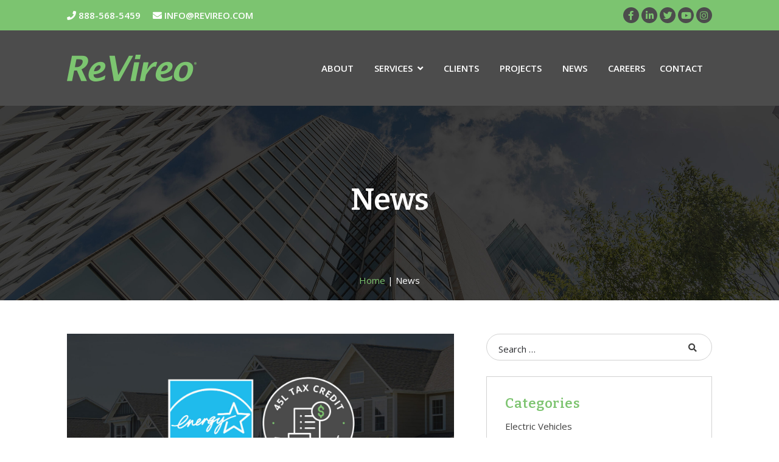

--- FILE ---
content_type: text/html; charset=UTF-8
request_url: https://www.revireo.com/news/
body_size: 15753
content:
<!DOCTYPE html>
<html lang="en-US">
<head>
<meta charset="UTF-8" />
<script type="text/javascript">
/* <![CDATA[ */
var gform;gform||(document.addEventListener("gform_main_scripts_loaded",function(){gform.scriptsLoaded=!0}),document.addEventListener("gform/theme/scripts_loaded",function(){gform.themeScriptsLoaded=!0}),window.addEventListener("DOMContentLoaded",function(){gform.domLoaded=!0}),gform={domLoaded:!1,scriptsLoaded:!1,themeScriptsLoaded:!1,isFormEditor:()=>"function"==typeof InitializeEditor,callIfLoaded:function(o){return!(!gform.domLoaded||!gform.scriptsLoaded||!gform.themeScriptsLoaded&&!gform.isFormEditor()||(gform.isFormEditor()&&console.warn("The use of gform.initializeOnLoaded() is deprecated in the form editor context and will be removed in Gravity Forms 3.1."),o(),0))},initializeOnLoaded:function(o){gform.callIfLoaded(o)||(document.addEventListener("gform_main_scripts_loaded",()=>{gform.scriptsLoaded=!0,gform.callIfLoaded(o)}),document.addEventListener("gform/theme/scripts_loaded",()=>{gform.themeScriptsLoaded=!0,gform.callIfLoaded(o)}),window.addEventListener("DOMContentLoaded",()=>{gform.domLoaded=!0,gform.callIfLoaded(o)}))},hooks:{action:{},filter:{}},addAction:function(o,r,e,t){gform.addHook("action",o,r,e,t)},addFilter:function(o,r,e,t){gform.addHook("filter",o,r,e,t)},doAction:function(o){gform.doHook("action",o,arguments)},applyFilters:function(o){return gform.doHook("filter",o,arguments)},removeAction:function(o,r){gform.removeHook("action",o,r)},removeFilter:function(o,r,e){gform.removeHook("filter",o,r,e)},addHook:function(o,r,e,t,n){null==gform.hooks[o][r]&&(gform.hooks[o][r]=[]);var d=gform.hooks[o][r];null==n&&(n=r+"_"+d.length),gform.hooks[o][r].push({tag:n,callable:e,priority:t=null==t?10:t})},doHook:function(r,o,e){var t;if(e=Array.prototype.slice.call(e,1),null!=gform.hooks[r][o]&&((o=gform.hooks[r][o]).sort(function(o,r){return o.priority-r.priority}),o.forEach(function(o){"function"!=typeof(t=o.callable)&&(t=window[t]),"action"==r?t.apply(null,e):e[0]=t.apply(null,e)})),"filter"==r)return e[0]},removeHook:function(o,r,t,n){var e;null!=gform.hooks[o][r]&&(e=(e=gform.hooks[o][r]).filter(function(o,r,e){return!!(null!=n&&n!=o.tag||null!=t&&t!=o.priority)}),gform.hooks[o][r]=e)}});
/* ]]> */
</script>

<meta name="viewport" content="width=device-width" />
<meta name="google-site-verification" content="pD5lIU6OCP8mmXksECO5h2p9ZUxZNYDrCVg8m_DvoFQ" />
<link href="https://fonts.googleapis.com/css2?family=Open+Sans:ital,wght@0,400;0,600;0,700;0,800;1,400;1,600;1,700&display=swap" rel="stylesheet">
<link href="https://fonts.googleapis.com/css2?family=Bitter:wght@400;500;600;700;800&display=swap" rel="stylesheet">
<meta name='robots' content='index, follow, max-image-preview:large, max-snippet:-1, max-video-preview:-1' />
	<style>img:is([sizes="auto" i], [sizes^="auto," i]) { contain-intrinsic-size: 3000px 1500px }</style>
	
	<!-- This site is optimized with the Yoast SEO plugin v26.8 - https://yoast.com/product/yoast-seo-wordpress/ -->
	<title>News - ReVireo</title>
<link data-rocket-prefetch href="https://snap.licdn.com" rel="dns-prefetch">
<link data-rocket-prefetch href="https://www.google-analytics.com" rel="dns-prefetch">
<link data-rocket-prefetch href="https://www.googletagmanager.com" rel="dns-prefetch">
<link data-rocket-prefetch href="https://www.gstatic.com" rel="dns-prefetch">
<link data-rocket-prefetch href="https://fonts.googleapis.com" rel="dns-prefetch">
<link data-rocket-prefetch href="https://www.google.com" rel="dns-prefetch"><link rel="preload" data-rocket-preload as="image" href="https://www.revireo.com/wp-content/themes/revireo/assets/images/banner-resources.jpg" fetchpriority="high">
	<link rel="canonical" href="https://www.revireo.com/news/" />
	<meta property="og:locale" content="en_US" />
	<meta property="og:type" content="article" />
	<meta property="og:title" content="News - ReVireo" />
	<meta property="og:url" content="https://www.revireo.com/news/" />
	<meta property="og:site_name" content="ReVireo" />
	<meta property="article:modified_time" content="2020-08-31T21:11:57+00:00" />
	<meta name="twitter:card" content="summary_large_image" />
	<script type="application/ld+json" class="yoast-schema-graph">{"@context":"https://schema.org","@graph":[{"@type":"WebPage","@id":"https://www.revireo.com/news/","url":"https://www.revireo.com/news/","name":"News - ReVireo","isPartOf":{"@id":"https://www.revireo.com/#website"},"datePublished":"2020-08-06T15:06:28+00:00","dateModified":"2020-08-31T21:11:57+00:00","breadcrumb":{"@id":"https://www.revireo.com/news/#breadcrumb"},"inLanguage":"en-US","potentialAction":[{"@type":"ReadAction","target":["https://www.revireo.com/news/"]}]},{"@type":"BreadcrumbList","@id":"https://www.revireo.com/news/#breadcrumb","itemListElement":[{"@type":"ListItem","position":1,"name":"Home","item":"https://www.revireo.com/"},{"@type":"ListItem","position":2,"name":"News"}]},{"@type":"WebSite","@id":"https://www.revireo.com/#website","url":"https://www.revireo.com/","name":"ReVireo","description":"","publisher":{"@id":"https://www.revireo.com/#organization"},"potentialAction":[{"@type":"SearchAction","target":{"@type":"EntryPoint","urlTemplate":"https://www.revireo.com/?s={search_term_string}"},"query-input":{"@type":"PropertyValueSpecification","valueRequired":true,"valueName":"search_term_string"}}],"inLanguage":"en-US"},{"@type":"Organization","@id":"https://www.revireo.com/#organization","name":"Revireo Inc.","url":"https://www.revireo.com/","logo":{"@type":"ImageObject","inLanguage":"en-US","@id":"https://www.revireo.com/#/schema/logo/image/","url":"https://www.revireo.com/wp-content/uploads/2021/09/logo-2x.png","contentUrl":"https://www.revireo.com/wp-content/uploads/2021/09/logo-2x.png","width":426,"height":88,"caption":"Revireo Inc."},"image":{"@id":"https://www.revireo.com/#/schema/logo/image/"}}]}</script>
	<!-- / Yoast SEO plugin. -->


<link rel='dns-prefetch' href='//www.google.com' />
<link rel="alternate" type="application/rss+xml" title="ReVireo &raquo; Feed" href="https://www.revireo.com/feed/" />
<link rel="alternate" type="application/rss+xml" title="ReVireo &raquo; Comments Feed" href="https://www.revireo.com/comments/feed/" />
<script type="text/javascript">
/* <![CDATA[ */
window._wpemojiSettings = {"baseUrl":"https:\/\/s.w.org\/images\/core\/emoji\/16.0.1\/72x72\/","ext":".png","svgUrl":"https:\/\/s.w.org\/images\/core\/emoji\/16.0.1\/svg\/","svgExt":".svg","source":{"concatemoji":"https:\/\/www.revireo.com\/wp-includes\/js\/wp-emoji-release.min.js?ver=bfe55f02b5edc6999305956596559557"}};
/*! This file is auto-generated */
!function(s,n){var o,i,e;function c(e){try{var t={supportTests:e,timestamp:(new Date).valueOf()};sessionStorage.setItem(o,JSON.stringify(t))}catch(e){}}function p(e,t,n){e.clearRect(0,0,e.canvas.width,e.canvas.height),e.fillText(t,0,0);var t=new Uint32Array(e.getImageData(0,0,e.canvas.width,e.canvas.height).data),a=(e.clearRect(0,0,e.canvas.width,e.canvas.height),e.fillText(n,0,0),new Uint32Array(e.getImageData(0,0,e.canvas.width,e.canvas.height).data));return t.every(function(e,t){return e===a[t]})}function u(e,t){e.clearRect(0,0,e.canvas.width,e.canvas.height),e.fillText(t,0,0);for(var n=e.getImageData(16,16,1,1),a=0;a<n.data.length;a++)if(0!==n.data[a])return!1;return!0}function f(e,t,n,a){switch(t){case"flag":return n(e,"\ud83c\udff3\ufe0f\u200d\u26a7\ufe0f","\ud83c\udff3\ufe0f\u200b\u26a7\ufe0f")?!1:!n(e,"\ud83c\udde8\ud83c\uddf6","\ud83c\udde8\u200b\ud83c\uddf6")&&!n(e,"\ud83c\udff4\udb40\udc67\udb40\udc62\udb40\udc65\udb40\udc6e\udb40\udc67\udb40\udc7f","\ud83c\udff4\u200b\udb40\udc67\u200b\udb40\udc62\u200b\udb40\udc65\u200b\udb40\udc6e\u200b\udb40\udc67\u200b\udb40\udc7f");case"emoji":return!a(e,"\ud83e\udedf")}return!1}function g(e,t,n,a){var r="undefined"!=typeof WorkerGlobalScope&&self instanceof WorkerGlobalScope?new OffscreenCanvas(300,150):s.createElement("canvas"),o=r.getContext("2d",{willReadFrequently:!0}),i=(o.textBaseline="top",o.font="600 32px Arial",{});return e.forEach(function(e){i[e]=t(o,e,n,a)}),i}function t(e){var t=s.createElement("script");t.src=e,t.defer=!0,s.head.appendChild(t)}"undefined"!=typeof Promise&&(o="wpEmojiSettingsSupports",i=["flag","emoji"],n.supports={everything:!0,everythingExceptFlag:!0},e=new Promise(function(e){s.addEventListener("DOMContentLoaded",e,{once:!0})}),new Promise(function(t){var n=function(){try{var e=JSON.parse(sessionStorage.getItem(o));if("object"==typeof e&&"number"==typeof e.timestamp&&(new Date).valueOf()<e.timestamp+604800&&"object"==typeof e.supportTests)return e.supportTests}catch(e){}return null}();if(!n){if("undefined"!=typeof Worker&&"undefined"!=typeof OffscreenCanvas&&"undefined"!=typeof URL&&URL.createObjectURL&&"undefined"!=typeof Blob)try{var e="postMessage("+g.toString()+"("+[JSON.stringify(i),f.toString(),p.toString(),u.toString()].join(",")+"));",a=new Blob([e],{type:"text/javascript"}),r=new Worker(URL.createObjectURL(a),{name:"wpTestEmojiSupports"});return void(r.onmessage=function(e){c(n=e.data),r.terminate(),t(n)})}catch(e){}c(n=g(i,f,p,u))}t(n)}).then(function(e){for(var t in e)n.supports[t]=e[t],n.supports.everything=n.supports.everything&&n.supports[t],"flag"!==t&&(n.supports.everythingExceptFlag=n.supports.everythingExceptFlag&&n.supports[t]);n.supports.everythingExceptFlag=n.supports.everythingExceptFlag&&!n.supports.flag,n.DOMReady=!1,n.readyCallback=function(){n.DOMReady=!0}}).then(function(){return e}).then(function(){var e;n.supports.everything||(n.readyCallback(),(e=n.source||{}).concatemoji?t(e.concatemoji):e.wpemoji&&e.twemoji&&(t(e.twemoji),t(e.wpemoji)))}))}((window,document),window._wpemojiSettings);
/* ]]> */
</script>
<style id='wp-emoji-styles-inline-css' type='text/css'>

	img.wp-smiley, img.emoji {
		display: inline !important;
		border: none !important;
		box-shadow: none !important;
		height: 1em !important;
		width: 1em !important;
		margin: 0 0.07em !important;
		vertical-align: -0.1em !important;
		background: none !important;
		padding: 0 !important;
	}
</style>
<link rel='stylesheet' id='wp-block-library-css' href='https://www.revireo.com/wp-includes/css/dist/block-library/style.min.css?ver=bfe55f02b5edc6999305956596559557' type='text/css' media='all' />
<style id='classic-theme-styles-inline-css' type='text/css'>
/*! This file is auto-generated */
.wp-block-button__link{color:#fff;background-color:#32373c;border-radius:9999px;box-shadow:none;text-decoration:none;padding:calc(.667em + 2px) calc(1.333em + 2px);font-size:1.125em}.wp-block-file__button{background:#32373c;color:#fff;text-decoration:none}
</style>
<link rel='stylesheet' id='awsm-ead-public-css' href='https://www.revireo.com/wp-content/plugins/embed-any-document/css/embed-public.min.css?ver=2.7.12' type='text/css' media='all' />
<style id='global-styles-inline-css' type='text/css'>
:root{--wp--preset--aspect-ratio--square: 1;--wp--preset--aspect-ratio--4-3: 4/3;--wp--preset--aspect-ratio--3-4: 3/4;--wp--preset--aspect-ratio--3-2: 3/2;--wp--preset--aspect-ratio--2-3: 2/3;--wp--preset--aspect-ratio--16-9: 16/9;--wp--preset--aspect-ratio--9-16: 9/16;--wp--preset--color--black: #000000;--wp--preset--color--cyan-bluish-gray: #abb8c3;--wp--preset--color--white: #ffffff;--wp--preset--color--pale-pink: #f78da7;--wp--preset--color--vivid-red: #cf2e2e;--wp--preset--color--luminous-vivid-orange: #ff6900;--wp--preset--color--luminous-vivid-amber: #fcb900;--wp--preset--color--light-green-cyan: #7bdcb5;--wp--preset--color--vivid-green-cyan: #00d084;--wp--preset--color--pale-cyan-blue: #8ed1fc;--wp--preset--color--vivid-cyan-blue: #0693e3;--wp--preset--color--vivid-purple: #9b51e0;--wp--preset--gradient--vivid-cyan-blue-to-vivid-purple: linear-gradient(135deg,rgba(6,147,227,1) 0%,rgb(155,81,224) 100%);--wp--preset--gradient--light-green-cyan-to-vivid-green-cyan: linear-gradient(135deg,rgb(122,220,180) 0%,rgb(0,208,130) 100%);--wp--preset--gradient--luminous-vivid-amber-to-luminous-vivid-orange: linear-gradient(135deg,rgba(252,185,0,1) 0%,rgba(255,105,0,1) 100%);--wp--preset--gradient--luminous-vivid-orange-to-vivid-red: linear-gradient(135deg,rgba(255,105,0,1) 0%,rgb(207,46,46) 100%);--wp--preset--gradient--very-light-gray-to-cyan-bluish-gray: linear-gradient(135deg,rgb(238,238,238) 0%,rgb(169,184,195) 100%);--wp--preset--gradient--cool-to-warm-spectrum: linear-gradient(135deg,rgb(74,234,220) 0%,rgb(151,120,209) 20%,rgb(207,42,186) 40%,rgb(238,44,130) 60%,rgb(251,105,98) 80%,rgb(254,248,76) 100%);--wp--preset--gradient--blush-light-purple: linear-gradient(135deg,rgb(255,206,236) 0%,rgb(152,150,240) 100%);--wp--preset--gradient--blush-bordeaux: linear-gradient(135deg,rgb(254,205,165) 0%,rgb(254,45,45) 50%,rgb(107,0,62) 100%);--wp--preset--gradient--luminous-dusk: linear-gradient(135deg,rgb(255,203,112) 0%,rgb(199,81,192) 50%,rgb(65,88,208) 100%);--wp--preset--gradient--pale-ocean: linear-gradient(135deg,rgb(255,245,203) 0%,rgb(182,227,212) 50%,rgb(51,167,181) 100%);--wp--preset--gradient--electric-grass: linear-gradient(135deg,rgb(202,248,128) 0%,rgb(113,206,126) 100%);--wp--preset--gradient--midnight: linear-gradient(135deg,rgb(2,3,129) 0%,rgb(40,116,252) 100%);--wp--preset--font-size--small: 13px;--wp--preset--font-size--medium: 20px;--wp--preset--font-size--large: 36px;--wp--preset--font-size--x-large: 42px;--wp--preset--spacing--20: 0.44rem;--wp--preset--spacing--30: 0.67rem;--wp--preset--spacing--40: 1rem;--wp--preset--spacing--50: 1.5rem;--wp--preset--spacing--60: 2.25rem;--wp--preset--spacing--70: 3.38rem;--wp--preset--spacing--80: 5.06rem;--wp--preset--shadow--natural: 6px 6px 9px rgba(0, 0, 0, 0.2);--wp--preset--shadow--deep: 12px 12px 50px rgba(0, 0, 0, 0.4);--wp--preset--shadow--sharp: 6px 6px 0px rgba(0, 0, 0, 0.2);--wp--preset--shadow--outlined: 6px 6px 0px -3px rgba(255, 255, 255, 1), 6px 6px rgba(0, 0, 0, 1);--wp--preset--shadow--crisp: 6px 6px 0px rgba(0, 0, 0, 1);}:where(.is-layout-flex){gap: 0.5em;}:where(.is-layout-grid){gap: 0.5em;}body .is-layout-flex{display: flex;}.is-layout-flex{flex-wrap: wrap;align-items: center;}.is-layout-flex > :is(*, div){margin: 0;}body .is-layout-grid{display: grid;}.is-layout-grid > :is(*, div){margin: 0;}:where(.wp-block-columns.is-layout-flex){gap: 2em;}:where(.wp-block-columns.is-layout-grid){gap: 2em;}:where(.wp-block-post-template.is-layout-flex){gap: 1.25em;}:where(.wp-block-post-template.is-layout-grid){gap: 1.25em;}.has-black-color{color: var(--wp--preset--color--black) !important;}.has-cyan-bluish-gray-color{color: var(--wp--preset--color--cyan-bluish-gray) !important;}.has-white-color{color: var(--wp--preset--color--white) !important;}.has-pale-pink-color{color: var(--wp--preset--color--pale-pink) !important;}.has-vivid-red-color{color: var(--wp--preset--color--vivid-red) !important;}.has-luminous-vivid-orange-color{color: var(--wp--preset--color--luminous-vivid-orange) !important;}.has-luminous-vivid-amber-color{color: var(--wp--preset--color--luminous-vivid-amber) !important;}.has-light-green-cyan-color{color: var(--wp--preset--color--light-green-cyan) !important;}.has-vivid-green-cyan-color{color: var(--wp--preset--color--vivid-green-cyan) !important;}.has-pale-cyan-blue-color{color: var(--wp--preset--color--pale-cyan-blue) !important;}.has-vivid-cyan-blue-color{color: var(--wp--preset--color--vivid-cyan-blue) !important;}.has-vivid-purple-color{color: var(--wp--preset--color--vivid-purple) !important;}.has-black-background-color{background-color: var(--wp--preset--color--black) !important;}.has-cyan-bluish-gray-background-color{background-color: var(--wp--preset--color--cyan-bluish-gray) !important;}.has-white-background-color{background-color: var(--wp--preset--color--white) !important;}.has-pale-pink-background-color{background-color: var(--wp--preset--color--pale-pink) !important;}.has-vivid-red-background-color{background-color: var(--wp--preset--color--vivid-red) !important;}.has-luminous-vivid-orange-background-color{background-color: var(--wp--preset--color--luminous-vivid-orange) !important;}.has-luminous-vivid-amber-background-color{background-color: var(--wp--preset--color--luminous-vivid-amber) !important;}.has-light-green-cyan-background-color{background-color: var(--wp--preset--color--light-green-cyan) !important;}.has-vivid-green-cyan-background-color{background-color: var(--wp--preset--color--vivid-green-cyan) !important;}.has-pale-cyan-blue-background-color{background-color: var(--wp--preset--color--pale-cyan-blue) !important;}.has-vivid-cyan-blue-background-color{background-color: var(--wp--preset--color--vivid-cyan-blue) !important;}.has-vivid-purple-background-color{background-color: var(--wp--preset--color--vivid-purple) !important;}.has-black-border-color{border-color: var(--wp--preset--color--black) !important;}.has-cyan-bluish-gray-border-color{border-color: var(--wp--preset--color--cyan-bluish-gray) !important;}.has-white-border-color{border-color: var(--wp--preset--color--white) !important;}.has-pale-pink-border-color{border-color: var(--wp--preset--color--pale-pink) !important;}.has-vivid-red-border-color{border-color: var(--wp--preset--color--vivid-red) !important;}.has-luminous-vivid-orange-border-color{border-color: var(--wp--preset--color--luminous-vivid-orange) !important;}.has-luminous-vivid-amber-border-color{border-color: var(--wp--preset--color--luminous-vivid-amber) !important;}.has-light-green-cyan-border-color{border-color: var(--wp--preset--color--light-green-cyan) !important;}.has-vivid-green-cyan-border-color{border-color: var(--wp--preset--color--vivid-green-cyan) !important;}.has-pale-cyan-blue-border-color{border-color: var(--wp--preset--color--pale-cyan-blue) !important;}.has-vivid-cyan-blue-border-color{border-color: var(--wp--preset--color--vivid-cyan-blue) !important;}.has-vivid-purple-border-color{border-color: var(--wp--preset--color--vivid-purple) !important;}.has-vivid-cyan-blue-to-vivid-purple-gradient-background{background: var(--wp--preset--gradient--vivid-cyan-blue-to-vivid-purple) !important;}.has-light-green-cyan-to-vivid-green-cyan-gradient-background{background: var(--wp--preset--gradient--light-green-cyan-to-vivid-green-cyan) !important;}.has-luminous-vivid-amber-to-luminous-vivid-orange-gradient-background{background: var(--wp--preset--gradient--luminous-vivid-amber-to-luminous-vivid-orange) !important;}.has-luminous-vivid-orange-to-vivid-red-gradient-background{background: var(--wp--preset--gradient--luminous-vivid-orange-to-vivid-red) !important;}.has-very-light-gray-to-cyan-bluish-gray-gradient-background{background: var(--wp--preset--gradient--very-light-gray-to-cyan-bluish-gray) !important;}.has-cool-to-warm-spectrum-gradient-background{background: var(--wp--preset--gradient--cool-to-warm-spectrum) !important;}.has-blush-light-purple-gradient-background{background: var(--wp--preset--gradient--blush-light-purple) !important;}.has-blush-bordeaux-gradient-background{background: var(--wp--preset--gradient--blush-bordeaux) !important;}.has-luminous-dusk-gradient-background{background: var(--wp--preset--gradient--luminous-dusk) !important;}.has-pale-ocean-gradient-background{background: var(--wp--preset--gradient--pale-ocean) !important;}.has-electric-grass-gradient-background{background: var(--wp--preset--gradient--electric-grass) !important;}.has-midnight-gradient-background{background: var(--wp--preset--gradient--midnight) !important;}.has-small-font-size{font-size: var(--wp--preset--font-size--small) !important;}.has-medium-font-size{font-size: var(--wp--preset--font-size--medium) !important;}.has-large-font-size{font-size: var(--wp--preset--font-size--large) !important;}.has-x-large-font-size{font-size: var(--wp--preset--font-size--x-large) !important;}
:where(.wp-block-post-template.is-layout-flex){gap: 1.25em;}:where(.wp-block-post-template.is-layout-grid){gap: 1.25em;}
:where(.wp-block-columns.is-layout-flex){gap: 2em;}:where(.wp-block-columns.is-layout-grid){gap: 2em;}
:root :where(.wp-block-pullquote){font-size: 1.5em;line-height: 1.6;}
</style>
<link rel='stylesheet' id='searchandfilter-css' href='https://www.revireo.com/wp-content/plugins/search-filter/style.css?ver=1' type='text/css' media='all' />
<link rel='stylesheet' id='blankslate-style-css' href='https://www.revireo.com/wp-content/themes/revireo/style.css?ver=bfe55f02b5edc6999305956596559557' type='text/css' media='all' />
<link rel='stylesheet' id='fa-style-css' href='https://www.revireo.com/wp-content/themes/revireo/assets/fonts/fontawesome/css/all.css?ver=bfe55f02b5edc6999305956596559557' type='text/css' media='all' />
<link rel='stylesheet' id='slick-style-css' href='https://www.revireo.com/wp-content/themes/revireo/assets/css/slick.css?ver=bfe55f02b5edc6999305956596559557' type='text/css' media='all' />
<link rel='stylesheet' id='jquery-ui-style-css' href='https://www.revireo.com/wp-content/themes/revireo/assets/css/jquery-ui.min.css?ver=bfe55f02b5edc6999305956596559557' type='text/css' media='all' />
<link rel='stylesheet' id='sc-style-css' href='https://www.revireo.com/wp-content/themes/revireo/assets/css/main.css?v3&#038;ver=bfe55f02b5edc6999305956596559557' type='text/css' media='all' />
<script type="text/javascript" src="https://www.revireo.com/wp-includes/js/jquery/jquery.min.js?ver=3.7.1" id="jquery-core-js"></script>
<script type="text/javascript" src="https://www.revireo.com/wp-includes/js/jquery/jquery-migrate.min.js?ver=3.4.1" id="jquery-migrate-js"></script>
<script type="text/javascript" src="https://www.revireo.com/wp-content/themes/revireo/assets/js/slick.min.js?ver=bfe55f02b5edc6999305956596559557" id="slick-js-js"></script>
<script type="text/javascript" src="https://www.revireo.com/wp-content/themes/revireo/assets/js/jquery-ui.min.js?ver=bfe55f02b5edc6999305956596559557" id="jquery-ui-js-js"></script>
<script type="text/javascript" src="https://www.revireo.com/wp-content/themes/revireo/assets/js/main.js?v2&amp;ver=bfe55f02b5edc6999305956596559557" id="sc-js-js"></script>
<link rel="https://api.w.org/" href="https://www.revireo.com/wp-json/" /><link rel="alternate" title="JSON" type="application/json" href="https://www.revireo.com/wp-json/wp/v2/pages/25" /><link rel="EditURI" type="application/rsd+xml" title="RSD" href="https://www.revireo.com/xmlrpc.php?rsd" />

<link rel='shortlink' href='https://www.revireo.com/?p=25' />
<link rel="alternate" title="oEmbed (JSON)" type="application/json+oembed" href="https://www.revireo.com/wp-json/oembed/1.0/embed?url=https%3A%2F%2Fwww.revireo.com%2Fnews%2F" />
<link rel="alternate" title="oEmbed (XML)" type="text/xml+oembed" href="https://www.revireo.com/wp-json/oembed/1.0/embed?url=https%3A%2F%2Fwww.revireo.com%2Fnews%2F&#038;format=xml" />
<style type="text/css">.recentcomments a{display:inline !important;padding:0 !important;margin:0 !important;}</style><!-- Google Tag Manager -->
<script>(function(w,d,s,l,i){w[l]=w[l]||[];w[l].push({'gtm.start':
new Date().getTime(),event:'gtm.js'});var f=d.getElementsByTagName(s)[0],
j=d.createElement(s),dl=l!='dataLayer'?'&l='+l:'';j.async=true;j.src=
'https://www.googletagmanager.com/gtm.js?id='+i+dl;f.parentNode.insertBefore(j,f);
})(window,document,'script','dataLayer','GTM-K9TR6GJ');</script>
<!-- End Google Tag Manager -->
<style id="rocket-lazyrender-inline-css">[data-wpr-lazyrender] {content-visibility: auto;}</style><meta name="generator" content="WP Rocket 3.20.3" data-wpr-features="wpr_preconnect_external_domains wpr_automatic_lazy_rendering wpr_oci" /></head>
<body class="wp-singular page-template page-template-page-templates page-template-resources page-template-page-templatesresources-php page page-id-25 wp-theme-revireo">
<!-- Google Tag Manager (noscript) -->
<noscript><iframe src="https://www.googletagmanager.com/ns.html?id=GTM-K9TR6GJ"
height="0" width="0" style="display:none;visibility:hidden"></iframe></noscript>
<!-- End Google Tag Manager (noscript) -->
  <div  id="wrapper" class="hfeed">
    <header  id="header">
      <div  id="social-bar">
        <div class="container d-flex align-items-center justify-between">
          <div class="top-contact">
            <a class="" href="tel:18885685459"><i class="fas fa-phone"></i> 888-568-5459</a>
            <a class="" href="mailto:info@revireo.com" target="blank"><i class="fas fa-envelope"></i> INFO@REVIREO.COM</a>
          </div>
          <div class="top-social">
              <a class="ts-icon fb" href="https://www.facebook.com/pages/ReVireo/161843240494802" target="_blank"><i class="fab fa-facebook-f"></i></a>
              <a class="ts-icon li" href="https://www.linkedin.com/company/revireo" target="_blank"><i class="fab fa-linkedin-in"></i></a>
              <a class="ts-icon tw" href="https://twitter.com/revireo_inc" target="_blank"><i class="fab fa-twitter"></i></a>
              <a class="ts-icon yt" href="https://www.youtube.com/user/ReVireoEnergy" target="_blank"><i class="fab fa-youtube"></i></a>
              <a class="ts-icon ig" href="https://www.instagram.com/revireo/" target="_blank"><i class="fab fa-instagram"></i></a>
          </div>
        </div>
      </div>
              <nav id="menu">
                  <div class="container d-flex align-items-center justify-between">
            <div class="h-logo">
              <a href="https://www.revireo.com"><img src="https://www.revireo.com/wp-content/themes/revireo/assets/images/logo-2x.png" alt="Revireo" /></a>
            </div>
            <div class="menu-main-menu-container">
                <ul id="menu-main-menu" class="menu">
                  <li class="menu-item menu-item-type-post_type menu-item-object-page menu-item-32"><a href="https://www.revireo.com/about/">About</a></li>
                  <li class="menu-item menu-item-type-post_type menu-item-object-page menu-item-38">
                    <a href="https://www.revireo.com/services/">Services <i class="fas fa-angle-down parent-menu-arrow"></i></a>
                    <div id="services-submenu" class="services-submenu">
                      <div class="services-submenu-body">
                        <div class="services-menu-category" style="background-image: url('https://www.revireo.com/wp-content/themes/revireo/assets/images/icon-compliance.svg');">
                          <a href="/energy-code-compliance/"><h3>ENERGY CODE <br class="md-break">COMPLIANCE</h3></a>
                          <ul>
                            <li><a href="/blower-door-testing/">Blower Door Testing</a></li>
                            <li><a href="/additional-services/#commissioning">Commissioning</a></li>
                          </ul>
                        </div>
                        <div class="services-menu-category" style="background-image: url('https://www.revireo.com/wp-content/themes/revireo/assets/images/icon-certifications.svg');">
                          <h3>CERTIFICATION PROGRAMS</h3>
                          <ul>
                            <li><a href="/energy-star/">ENERGY STAR</a></li>
                            <li><a href="/enterprise-green-communities/">Enterprise Green Communities</a></li>
                            <li><a href="/indoor-airplus/">Indoor airPLUS</a></li>
                            <li><a href="/leed/">LEED</a></li>
                            <li><a href="/ngbs/">National Green Building Standard</a></li>
                            <li><a href="/passive-house/">Passive House</a></li>
                            <li><a href="/doe-zerh/">DOE Efficient New Homes</a></li>
                          </ul>
                        </div>
                        <div class="services-menu-category" style="background-image: url('https://www.revireo.com/wp-content/themes/revireo/assets/images/icon-incentives.svg');">
                          <h3>INCENTIVES AND <br class="md-break">FINANCING</h3>
                          <ul>
                            <li><a href="/c-pace-financing/">C-PACE Financing</a></li>
                            <li><a href="/local-utility-rebates/">Local Utility Rebates</a></li>
                            <li><a href="/national-incentives/?tab=preferential#tab-pref">Preferential Financing</a></li>
                            <li><a href="/national-incentives/#tab-45l">Section 45L Tax Credit</a></li>
                            <li><a href="/national-incentives/?tab=179D#tab-179d">Section 179D Tax Deduction</a></li>
                          </ul>
                        </div>
                        <div class="services-menu-category" style="background-image: url('https://www.revireo.com/wp-content/themes/revireo/assets/images/icon-additional.svg');">
                          <h3>ADDITIONAL <br class="md-break">SERVICES</h3>
                          <ul>
                            <li><a href="/benchmarking/">Benchmarking</a></li>
                            <li><a href="/additional-services/#vehicle">Electric Vehicle Consulting</a></li>
                            <li><a href="/additional-services/#energy-audits">Energy Audits</a></li>
                            <li><a href="/additional-services/#renewable">Renewable Energy Consulting</a></li>
                            <li><a href="/additional-services/#testing">Testing, Adjusting, and Balancing</a></li>
                            <li><a href="/additional-services/#utility">Utility Analysis</a></li>
                            <li><a href="/new-york-city-local-laws/">NYC Local Law Compliance</a></li>
                            <li><a href="/philly-tune-up/">Philly Building Tune Up</a></li>
                          </ul>
                        </div>
                      </div>
                    </div>
                  </li>
                  <li class="menu-item menu-item-type-post_type menu-item-object-page menu-item-34"><a href="https://www.revireo.com/clients/">Clients</a></li>
                  <li class="menu-item menu-item-type-post_type menu-item-object-page menu-item-36"><a href="https://www.revireo.com/projects/">Projects</a></li>
                  <li class="menu-item menu-item-type-post_type menu-item-object-page menu-item-37"><a href="https://www.revireo.com/news/">News</a></li>
                  <li class="menu-item menu-item-type-custom menu-item-object-custom menu-item-1205"><a href="https://www.revireo.com/careers">Careers</a></li>
                  <li class="menu-item menu-item-type-post_type menu-item-object-page menu-item-35"><a href="https://www.revireo.com/contact/">Contact</a></li>
                </ul>
              </div>
                        <div id="mobile-menu-button"><i class="fas fa-bars"></i></div>
          </div>
        </nav>
        <div  id="mobile-nav">
            <div class="menu-main-menu-container">
                <ul id="menu-main-menu" class="menu">
                  <li class="menu-item menu-item-type-post_type menu-item-object-page menu-item-32"><a href="https://www.revireo.com/about/">About</a></li>
                  <li class="menu-item menu-item-type-post_type menu-item-object-page menu-item-38 mobile-parent-menu">
                    <a href="https://www.revireo.com/services/">Services</a>
                    <span id="" class="mobile-submenu-arrow"><i class="fas fa-angle-right parent-menu-arrow"></i></span>
                  </li>
                  <li class="menu-item menu-item-type-post_type menu-item-object-page menu-item-34"><a href="https://www.revireo.com/clients/">Clients</a></li>
                  <li class="menu-item menu-item-type-post_type menu-item-object-page menu-item-36"><a href="https://www.revireo.com/projects/">Projects</a></li>
                  <li class="menu-item menu-item-type-post_type menu-item-object-page menu-item-37"><a href="https://www.revireo.com/news/">News</a></li>
                  <li class="menu-item menu-item-type-custom menu-item-object-custom menu-item-1205"><a href="https://www.revireo.com/careers">Careers</a></li>
                  <li class="menu-item menu-item-type-post_type menu-item-object-page menu-item-35"><a href="https://www.revireo.com/contact/">Contact</a></li>
                </ul>
                <div class="menu-services-display menu-services-list menu-hide">
                  <ul class="menu menu-services-sublist">
                    <li class="menu-item menu-item-type-post_type menu-item-object-page menu-item-38 mobile-parent-menu">
                      <span id="" class="mobile-back-arrow"><i class="fas fa-angle-left"></i> Back</span>
                    </li>
                    <li class="menu-item menu-item-type-post_type menu-item-object-page menu-item-38 mobile-parent-menu">
                      <a href="https://www.revireo.com/services/">ENERGY CODE COMPLIANCE</a>
                      <span id="ecc-arrow"><i class="fas fa-angle-right parent-menu-arrow"></i></span>
                    </li>
                    <li class="menu-item menu-item-type-post_type menu-item-object-page menu-item-38 mobile-parent-menu">
                      <span>CERTIFICATION PROGRAMS</span>
                      <span id="cp-arrow"><i class="fas fa-angle-right parent-menu-arrow"></i></span>
                    </li>
                    <li class="menu-item menu-item-type-post_type menu-item-object-page menu-item-38 mobile-parent-menu">
                      <span>INCENTIVES AND FINANCING</span>
                      <span id="iaf-arrow"><i class="fas fa-angle-right parent-menu-arrow"></i></span>
                    </li>
                    <li class="menu-item menu-item-type-post_type menu-item-object-page menu-item-38 mobile-parent-menu">
                      <span>ADDITIONAL SERVICES</span>
                      <span id="as-arrow"><i class="fas fa-angle-right parent-menu-arrow"></i></span>
                    </li>
                  </ul>
                </div>
                <div class="menu-services-display menu-cp menu-hide">
                  <div class="menu-back-block">
                    <span class="mobile-back-arrow"><i class="fas fa-angle-left"></i> Back</span>
                  </div>
                  <div class="services-menu-category" style="background-image: url('https://www.revireo.com/wp-content/themes/revireo/assets/images/icon-additional.svg');">
                    <h3>CERTIFICATION PROGRAMS</h3>
                    <ul>
                      <li><a href="/energy-star/">ENERGY STAR</a></li>
                      <li><a href="/enterprise-green-communities/">Enterprise Green Communities</a></li>
                      <li><a href="/indoor-airplus/">Indoor airPLUS</a></li>
                      <li><a href="/leed/">LEED</a></li>
                      <li><a href="/ngbs/">National Green Building Standard</a></li>
                      <li><a href="/passive-house/">Passive House</a></li>
                      <li><a href="/doe-zerh/">DOE Efficient New Homes</a></li>
                    </ul>
                  </div>
                </div>
                <div class="menu-services-display menu-as menu-hide">
                  <div class="menu-back-block">
                    <span class="mobile-back-arrow"><i class="fas fa-angle-left"></i> Back</span>
                  </div>
                  <div class="services-menu-category" style="background-image: url('https://www.revireo.com/wp-content/themes/revireo/assets/images/icon-additional.svg');">
                    <h3>ADDITIONAL SERVICES</h3>
                    <ul>
                      <li><a href="/benchmarking/">Benchmarking</a></li>
                      <li><a href="/additional-services/#vehicle">Electric Vehicle Consulting</a></li>
                      <li><a href="/additional-services/#energy-audits">Energy Audits</a></li>
                      <li><a href="/additional-services/#renewable">Renewable Energy Consulting</a></li>
                      <li><a href="/additional-services/#testing">Testing, Adjusting, and Balancing</a></li>
                      <li><a href="/additional-services/#utility">Utility Analysis</a></li>
                      <li><a href="/new-york-city-local-laws/">NYC Local Law Compliance</a></li>
                      <li><a href="/philly-tune-up/">Philly Building Tune Up</a></li>
                    </ul>
                  </div>
                </div>
                <div class="menu-services-display menu-iaf menu-hide">
                  <div class="menu-back-block">
                    <span class="mobile-back-arrow"><i class="fas fa-angle-left"></i> Back</span>
                  </div>
                  <div class="services-menu-category" style="background-image: url('https://www.revireo.com/wp-content/themes/revireo/assets/images/icon-additional.svg');">
                    <h3>INCENTIVES AND FINANCING</h3>
                    <ul>
                      <li><a href="/c-pace-financing/">C-PACE Financing</a></li>
                      <li><a href="/local-utility-rebates/">Local Utility Rebates</a></li>
                      <li><a href="/national-incentives/?tab=preferential#tab-pref">Preferential Financing</a></li>
                      <li><a href="/national-incentives/#tab-45l">Section 45L Tax Credit</a></li>
                      <li><a href="/national-incentives/?tab=179D#tab-179d">Section 179D Tax Deduction</a></li>
                    </ul>
                  </div>
                </div>
                <div class="menu-services-display menu-ecc menu-hide">
                  <div class="menu-back-block">
                    <span class="mobile-back-arrow"><i class="fas fa-angle-left"></i> Back</span>
                  </div>
                  <div class="services-menu-category" style="background-image: url('https://www.revireo.com/wp-content/themes/revireo/assets/images/icon-additional.svg');">
                    <h3>ENERGY CODE COMPLIANCE</h3>
                    <ul>
                      <li><a href="/blower-door-testing/">Blower Door Testing</a></li>
                      <li><a href="/additional-services/#commissioning">Commissioning</a></li>
                    </ul>
                  </div>
                </div>
              </div>
          </div>
            </header>
    <div  id="container">
      <a id="btt-button"><i class="fas fa-chevron-up"></i></a>
 <div  class="subpage-banner resources-banner">
   <h1>News</h1>
   <div class="breadcrumbs">
     <a href="https://www.revireo.com">Home</a> | News   </div>
 </div>
 <section >
   <div class="container">
     <div class="d-flex align-flex-start justify-between flex-wrap">
       <div class="resource-body">
                             <div class="featured-projects d-flex justify-center flex-wrap">
                                                    
              <article class="resource-article">
                                <a href="https://www.revireo.com/the-uncertain-futures-of-the-energy-star-program-and-the-45l-tax-credit/" title="The Uncertain Futures of the ENERGY STAR Program and the 45L Tax Credit"><img width="1800" height="950" src="https://www.revireo.com/wp-content/uploads/2025/05/energy-star-45L-update.jpg" class="attachment-post-thumbnail size-post-thumbnail wp-post-image" alt="energy-star-45L-update" decoding="async" fetchpriority="high" srcset="https://www.revireo.com/wp-content/uploads/2025/05/energy-star-45L-update.jpg 1800w, https://www.revireo.com/wp-content/uploads/2025/05/energy-star-45L-update-300x158.jpg 300w, https://www.revireo.com/wp-content/uploads/2025/05/energy-star-45L-update-1024x540.jpg 1024w, https://www.revireo.com/wp-content/uploads/2025/05/energy-star-45L-update-1536x811.jpg 1536w" sizes="(max-width: 1800px) 100vw, 1800px" /></a>
                                <h2>The Uncertain Futures of the ENERGY STAR Program and the 45L Tax Credit</h2>
                <span class="entry-date">May 23, 2025</span>
                <p>In the last two weeks, since the media reporting about a possible end to ENERGY STAR, there have been some new developments regarding the ENERGY STAR program. EPA Administrator Zeldin testified on Tuesday at a hearing and confirmed the media reporting about his intention to relocate the ENERGY STAR program, possibly to the private sector, and&#8230;<br /><a href="https://www.revireo.com/the-uncertain-futures-of-the-energy-star-program-and-the-45l-tax-credit/" class="btn excerpt-btn">Read More</a></p>
              </article>

                                                    
              <article class="resource-article">
                                <a href="https://www.revireo.com/revireo-earns-2024-energy-star-partner-of-the-year-award/" title="ReVireo Earns 2024 Energy Star Partner of the Year Award"><img width="1800" height="950" src="https://www.revireo.com/wp-content/uploads/2024/05/energy-star-poy.jpg" class="attachment-post-thumbnail size-post-thumbnail wp-post-image" alt="Energy Star Partner of the Year 2024" decoding="async" srcset="https://www.revireo.com/wp-content/uploads/2024/05/energy-star-poy.jpg 1800w, https://www.revireo.com/wp-content/uploads/2024/05/energy-star-poy-300x158.jpg 300w, https://www.revireo.com/wp-content/uploads/2024/05/energy-star-poy-1024x540.jpg 1024w, https://www.revireo.com/wp-content/uploads/2024/05/energy-star-poy-1536x811.jpg 1536w" sizes="(max-width: 1800px) 100vw, 1800px" /></a>
                                <h2>ReVireo Earns 2024 Energy Star Partner of the Year Award</h2>
                <span class="entry-date">May 15, 2024</span>
                <p>ReVireo is proud to announce that we have received the 2024 ENERGY STAR Partner of the Year Award from the U.S. Environmental Protection Agency. Each year, the ENERGY STAR program honors a select group of businesses and organizations that have made outstanding contributions to energy efficiency and the transition to a clean energy economy. ENERGY STAR&#8230;<br /><a href="https://www.revireo.com/revireo-earns-2024-energy-star-partner-of-the-year-award/" class="btn excerpt-btn">Read More</a></p>
              </article>

                                                    
              <article class="resource-article">
                                <a href="https://www.revireo.com/connecticut-adopts-2021-iecc/" title="Connecticut Adopts 2021 IECC: Overview of Changes for Residential Projects"><img width="2560" height="1440" src="https://www.revireo.com/wp-content/uploads/2022/11/tom-rumble-7lvzopTxjOU-unsplash-scaled.jpg" class="attachment-post-thumbnail size-post-thumbnail wp-post-image" alt="" decoding="async" srcset="https://www.revireo.com/wp-content/uploads/2022/11/tom-rumble-7lvzopTxjOU-unsplash-scaled.jpg 2560w, https://www.revireo.com/wp-content/uploads/2022/11/tom-rumble-7lvzopTxjOU-unsplash-300x169.jpg 300w, https://www.revireo.com/wp-content/uploads/2022/11/tom-rumble-7lvzopTxjOU-unsplash-1024x576.jpg 1024w, https://www.revireo.com/wp-content/uploads/2022/11/tom-rumble-7lvzopTxjOU-unsplash-1536x864.jpg 1536w, https://www.revireo.com/wp-content/uploads/2022/11/tom-rumble-7lvzopTxjOU-unsplash-2048x1152.jpg 2048w" sizes="(max-width: 2560px) 100vw, 2560px" /></a>
                                <h2>Connecticut Adopts 2021 IECC: Overview of Changes for Residential Projects</h2>
                <span class="entry-date">November 9, 2022</span>
                <p>Connecticut has amended and adopted the 2021 International Energy Conservation Code (IECC) for residential and commercial buildings. Connecticut was previously operating under the 2018 IECC. The 2021 IECC is mandatory for projects permitted after October 1, 2022. If a municipality requires separate permit applications for different aspects of the project, the application date of the&#8230;<br /><a href="https://www.revireo.com/connecticut-adopts-2021-iecc/" class="btn excerpt-btn">Read More</a></p>
              </article>

                    </div>

          <div class="pagination">
              <span aria-current="page" class="page-numbers current">1</span>
<a class="page-numbers" href="https://www.revireo.com/news/page/2/">2</a>
<span class="page-numbers dots">&hellip;</span>
<a class="page-numbers" href="https://www.revireo.com/news/page/6/">6</a>
<a class="page-numbers" href="https://www.revireo.com/news/page/7/">7</a>
<a class="next page-numbers" href="https://www.revireo.com/news/page/2/">> <i></i></a>          </div>

      		        
       </div>
       <div class="sidebar-container">
         <form role="search" method="get" class="search-form" action="https://www.revireo.com/">
				<label>
					<span class="screen-reader-text">Search for:</span>
					<input type="search" class="search-field" placeholder="Search &hellip;" value="" name="s" />
				</label>
				<input type="submit" class="search-submit" value=" " />
			</form>         <div class="resource-sidebar">

           <h5>Categories</h5>
           <ul>
                              <li><a href="https://www.revireo.com/category/energy-efficiency/electric-vehicles/">Electric Vehicles</a></li>
                              <li><a href="https://www.revireo.com/category/energy-codes/">Energy Codes</a></li>
                              <li><a href="https://www.revireo.com/category/energy-efficiency/">Energy Efficiency</a></li>
                              <li><a href="https://www.revireo.com/category/green-building/">Green Building</a></li>
                              <li><a href="https://www.revireo.com/category/incentives/">Incentives</a></li>
                              <li><a href="https://www.revireo.com/category/indoor-air-quality/">Indoor Air Quality</a></li>
                              <li><a href="https://www.revireo.com/category/resiliency/">Resiliency</a></li>
                              <li><a href="https://www.revireo.com/category/revireo/">ReVireo</a></li>
                        </ul>
           <h5>Recent Posts</h5>
           <ul>
                        <li><a href="https://www.revireo.com/the-uncertain-futures-of-the-energy-star-program-and-the-45l-tax-credit/">The Uncertain Futures of the ENERGY STAR Program and the 45L Tax Credit</a><span class="entry-date">May 23, 2025</span></li>
                        <li><a href="https://www.revireo.com/revireo-earns-2024-energy-star-partner-of-the-year-award/">ReVireo Earns 2024 Energy Star Partner of the Year Award</a><span class="entry-date">May 15, 2024</span></li>
                        <li><a href="https://www.revireo.com/connecticut-adopts-2021-iecc/">Connecticut Adopts 2021 IECC: Overview of Changes for Residential Projects</a><span class="entry-date">November 9, 2022</span></li>
                        <li><a href="https://www.revireo.com/benefits-of-working-for-revireo/">Benefits of Working for ReVireo</a><span class="entry-date">November 8, 2022</span></li>
                        <li><a href="https://www.revireo.com/revireos-values/">ReVireo&#8217;s Values</a><span class="entry-date">October 31, 2022</span></li>
                      </ul>
         </div>
       </div>
     </div>
   </div>
 </section>

 </div>
<footer data-wpr-lazyrender="1" id="footer">
              <div  id="footer-contact">
                <div class="container-sm">
          <h3 class="ta-c">CONTACT US</h3>
          
                <div class='gf_browser_unknown gform_wrapper gform_legacy_markup_wrapper gform-theme--no-framework' data-form-theme='legacy' data-form-index='0' id='gform_wrapper_1' ><div id='gf_1' class='gform_anchor' tabindex='-1'></div><form method='post' enctype='multipart/form-data' target='gform_ajax_frame_1' id='gform_1'  action='/news/#gf_1' data-formid='1' novalidate><div class='gf_invisible ginput_recaptchav3' data-sitekey='6Lf9SMopAAAAAF6T5NthbI16uVzzXgfFLmJBCP5D' data-tabindex='0'><input id="input_9e4ac593f2b5cde8e633ad1c4ff5c880" class="gfield_recaptcha_response" type="hidden" name="input_9e4ac593f2b5cde8e633ad1c4ff5c880" value=""/></div>
                        <div class='gform-body gform_body'><ul id='gform_fields_1' class='gform_fields top_label form_sublabel_below description_below validation_below'><li id="field_1_1" class="gfield gfield--type-text gfield--input-type-text gf_left_half gfield_contains_required field_sublabel_below gfield--no-description field_description_below hidden_label field_validation_below gfield_visibility_visible"  ><label class='gfield_label gform-field-label' for='input_1_1'>Name<span class="gfield_required"><span class="gfield_required gfield_required_asterisk">*</span></span></label><div class='ginput_container ginput_container_text'><input name='input_1' id='input_1_1' type='text' value='' class='large'    placeholder='Name' aria-required="true" aria-invalid="false"   /></div></li><li id="field_1_2" class="gfield gfield--type-email gfield--input-type-email gf_right_half gfield_contains_required field_sublabel_below gfield--no-description field_description_below hidden_label field_validation_below gfield_visibility_visible"  ><label class='gfield_label gform-field-label' for='input_1_2'>Email<span class="gfield_required"><span class="gfield_required gfield_required_asterisk">*</span></span></label><div class='ginput_container ginput_container_email'>
                            <input name='input_2' id='input_1_2' type='email' value='' class='large'   placeholder='Email' aria-required="true" aria-invalid="false"  />
                        </div></li><li id="field_1_3" class="gfield gfield--type-textarea gfield--input-type-textarea field_sublabel_below gfield--no-description field_description_below hidden_label field_validation_below gfield_visibility_visible"  ><label class='gfield_label gform-field-label' for='input_1_3'>Message</label><div class='ginput_container ginput_container_textarea'><textarea name='input_3' id='input_1_3' class='textarea medium'    placeholder='Your Message'  aria-invalid="false"   rows='10' cols='50'></textarea></div></li></ul></div>
        <div class='gform-footer gform_footer top_label'> <input type='submit' id='gform_submit_button_1' class='gform_button button' onclick='gform.submission.handleButtonClick(this);' data-submission-type='submit' value='Submit'  /> <input type='hidden' name='gform_ajax' value='form_id=1&amp;title=&amp;description=&amp;tabindex=0&amp;theme=legacy&amp;styles=[]&amp;hash=7601d0d4a60c4f3b435540e50e642b71' />
            <input type='hidden' class='gform_hidden' name='gform_submission_method' data-js='gform_submission_method_1' value='iframe' />
            <input type='hidden' class='gform_hidden' name='gform_theme' data-js='gform_theme_1' id='gform_theme_1' value='legacy' />
            <input type='hidden' class='gform_hidden' name='gform_style_settings' data-js='gform_style_settings_1' id='gform_style_settings_1' value='[]' />
            <input type='hidden' class='gform_hidden' name='is_submit_1' value='1' />
            <input type='hidden' class='gform_hidden' name='gform_submit' value='1' />
            
            <input type='hidden' class='gform_hidden' name='gform_currency' data-currency='USD' value='LZ/qVhYLQdKlniL0p0drvC7WsKPWRCbZ+OkzCo87NjzxMneHjNy2PY76ekopm2rdQPdFcw9x9UdMCnOSh6zWrFEBF3n8UOJARKs0CS7crEvOzjQ=' />
            <input type='hidden' class='gform_hidden' name='gform_unique_id' value='' />
            <input type='hidden' class='gform_hidden' name='state_1' value='WyJbXSIsIjI0ODZmNDAxODYzOTkyYzUyNzVmNTVlMjIwNDQ4NjVjIl0=' />
            <input type='hidden' autocomplete='off' class='gform_hidden' name='gform_target_page_number_1' id='gform_target_page_number_1' value='0' />
            <input type='hidden' autocomplete='off' class='gform_hidden' name='gform_source_page_number_1' id='gform_source_page_number_1' value='1' />
            <input type='hidden' name='gform_field_values' value='' />
            
        </div>
                        </form>
                        </div>
		                <iframe style='display:none;width:0px;height:0px;' src='about:blank' name='gform_ajax_frame_1' id='gform_ajax_frame_1' title='This iframe contains the logic required to handle Ajax powered Gravity Forms.'></iframe>
		                <script type="text/javascript">
/* <![CDATA[ */
 gform.initializeOnLoaded( function() {gformInitSpinner( 1, 'https://www.revireo.com/wp-content/plugins/gravityforms/images/spinner.svg', true );jQuery('#gform_ajax_frame_1').on('load',function(){var contents = jQuery(this).contents().find('*').html();var is_postback = contents.indexOf('GF_AJAX_POSTBACK') >= 0;if(!is_postback){return;}var form_content = jQuery(this).contents().find('#gform_wrapper_1');var is_confirmation = jQuery(this).contents().find('#gform_confirmation_wrapper_1').length > 0;var is_redirect = contents.indexOf('gformRedirect(){') >= 0;var is_form = form_content.length > 0 && ! is_redirect && ! is_confirmation;var mt = parseInt(jQuery('html').css('margin-top'), 10) + parseInt(jQuery('body').css('margin-top'), 10) + 100;if(is_form){jQuery('#gform_wrapper_1').html(form_content.html());if(form_content.hasClass('gform_validation_error')){jQuery('#gform_wrapper_1').addClass('gform_validation_error');} else {jQuery('#gform_wrapper_1').removeClass('gform_validation_error');}setTimeout( function() { /* delay the scroll by 50 milliseconds to fix a bug in chrome */ jQuery(document).scrollTop(jQuery('#gform_wrapper_1').offset().top - mt); }, 50 );if(window['gformInitDatepicker']) {gformInitDatepicker();}if(window['gformInitPriceFields']) {gformInitPriceFields();}var current_page = jQuery('#gform_source_page_number_1').val();gformInitSpinner( 1, 'https://www.revireo.com/wp-content/plugins/gravityforms/images/spinner.svg', true );jQuery(document).trigger('gform_page_loaded', [1, current_page]);window['gf_submitting_1'] = false;}else if(!is_redirect){var confirmation_content = jQuery(this).contents().find('.GF_AJAX_POSTBACK').html();if(!confirmation_content){confirmation_content = contents;}jQuery('#gform_wrapper_1').replaceWith(confirmation_content);jQuery(document).scrollTop(jQuery('#gf_1').offset().top - mt);jQuery(document).trigger('gform_confirmation_loaded', [1]);window['gf_submitting_1'] = false;wp.a11y.speak(jQuery('#gform_confirmation_message_1').text());}else{jQuery('#gform_1').append(contents);if(window['gformRedirect']) {gformRedirect();}}jQuery(document).trigger("gform_pre_post_render", [{ formId: "1", currentPage: "current_page", abort: function() { this.preventDefault(); } }]);        if (event && event.defaultPrevented) {                return;        }        const gformWrapperDiv = document.getElementById( "gform_wrapper_1" );        if ( gformWrapperDiv ) {            const visibilitySpan = document.createElement( "span" );            visibilitySpan.id = "gform_visibility_test_1";            gformWrapperDiv.insertAdjacentElement( "afterend", visibilitySpan );        }        const visibilityTestDiv = document.getElementById( "gform_visibility_test_1" );        let postRenderFired = false;        function triggerPostRender() {            if ( postRenderFired ) {                return;            }            postRenderFired = true;            gform.core.triggerPostRenderEvents( 1, current_page );            if ( visibilityTestDiv ) {                visibilityTestDiv.parentNode.removeChild( visibilityTestDiv );            }        }        function debounce( func, wait, immediate ) {            var timeout;            return function() {                var context = this, args = arguments;                var later = function() {                    timeout = null;                    if ( !immediate ) func.apply( context, args );                };                var callNow = immediate && !timeout;                clearTimeout( timeout );                timeout = setTimeout( later, wait );                if ( callNow ) func.apply( context, args );            };        }        const debouncedTriggerPostRender = debounce( function() {            triggerPostRender();        }, 200 );        if ( visibilityTestDiv && visibilityTestDiv.offsetParent === null ) {            const observer = new MutationObserver( ( mutations ) => {                mutations.forEach( ( mutation ) => {                    if ( mutation.type === 'attributes' && visibilityTestDiv.offsetParent !== null ) {                        debouncedTriggerPostRender();                        observer.disconnect();                    }                });            });            observer.observe( document.body, {                attributes: true,                childList: false,                subtree: true,                attributeFilter: [ 'style', 'class' ],            });        } else {            triggerPostRender();        }    } );} ); 
/* ]]> */
</script>
        </div>
            </div>
        <ul class="affiliates d-flex flex-wrap align-items-center justify-center">
      <li><a href="https://www.njcleanenergy.com/commercial-industrial/programs/pay-performance/new-construction/new-construction" target="_blank"><img src="https://www.revireo.com/wp-content/themes/revireo/assets/images/logo-p4p.png" width="75" alt="P4P" /></a></li>
      <li><a href="http://www.resnet.us/" target="_blank"><img src="https://www.revireo.com/wp-content/themes/revireo/assets/images/logo-resnet.png" width="59" alt="Resnet" /></a></li>
      <li><a href="https://www.energystar.gov/newhomes/" target="_blank"><img src="https://www.revireo.com/wp-content/themes/revireo/assets/images/logo-energy-star.png" width="49" alt="Energy Star" /></a></li>
      <li><a href="https://www.epa.gov/indoorairplus" target="_blank"><img src="https://www.revireo.com/wp-content/themes/revireo/assets/images/logo-epa-airplus.png" width="55" alt="Indoor Air Plus" /></a></li>
      <li><a href="https://www.energy.gov/eere/buildings/zero-energy-ready-homes" target="_blank"><img src="https://www.revireo.com/wp-content/themes/revireo/assets/images/logo-zero.png" width="45" alt="ZERO" /></a></li>
      <li><a href="http://www.phius.org/home-page" target="_blank"><img src="https://www.revireo.com/wp-content/themes/revireo/assets/images/logo-phius.png" width="82" alt="Phius Verifier" /></a></li>
      <li><a href="https://passivehouse.com/" target="_blank"><img src="https://www.revireo.com/wp-content/themes/revireo/assets/images/logo-passive-house.png" width="87" alt="Phius Rater" /></a></li>
      <li><a href="https://www.usgbc.org/leed/rating-systems/residential#:~:text=LEED%2Dcertified%20homes%20are%20designed,month%2C%20among%20other%20financial%20benefits." target="_blank"><img src="https://www.revireo.com/wp-content/themes/revireo/assets/images/logo-leed.png" width="41" alt="LEED" /></a></li>
      <li><a href="http://www.usgbc.org/leed" target="_blank"><img src="https://www.revireo.com/wp-content/themes/revireo/assets/images/logo-leed-ap.png" width="47" alt="LEED AP" /></a></li>
      <li><a href="http://www.homeinnovation.com/Green" target="_blank"><img src="https://www.revireo.com/wp-content/themes/revireo/assets/images/logo-home-innovation.png" width="100" alt="Home Innovation" /></a></li>
      <li><a href="https://www.enterprisecommunity.org/solutions-and-innovation/green-communities" target="_blank"><img src="https://www.revireo.com/wp-content/themes/revireo/assets/images/logo-enterprise-green.png" width="68" alt="Enterprise Green Communities" /></a></li>
      <li><a href="https://accelerator.nyc/" target="_blank"><img src="https://www.revireo.com/wp-content/themes/revireo/assets/images/nyc.png" width="73" alt="NYC" /></a></li>
    </ul>

    <p class="footer-contact-info ta-c"><strong>P</strong> <a href="tel:8885685459">888-568-5459</a> • <strong>F</strong> 732-757-0766 • <a href="https://www.revireo.com">www.revireo.com</a> • <a href="https://www.revireo.com/privacy-policy">Privacy Policy</a><br />
  <strong>NJ</strong> 675 Morris Ave, Suite 200, Springfield, NJ 07081 • <strong>NY</strong> 1250 Broadway, 36th Floor, New York, NY 10001 • <strong>PA</strong> 2929 Arch Street, Suite 1700, Philadelphia, PA 19104</p>

</footer>
</div>
<script type="speculationrules">
{"prefetch":[{"source":"document","where":{"and":[{"href_matches":"\/*"},{"not":{"href_matches":["\/wp-*.php","\/wp-admin\/*","\/wp-content\/uploads\/*","\/wp-content\/*","\/wp-content\/plugins\/*","\/wp-content\/themes\/revireo\/*","\/*\\?(.+)"]}},{"not":{"selector_matches":"a[rel~=\"nofollow\"]"}},{"not":{"selector_matches":".no-prefetch, .no-prefetch a"}}]},"eagerness":"conservative"}]}
</script>
<script>
jQuery(document).ready(function ($) {
var deviceAgent = navigator.userAgent.toLowerCase();
if (deviceAgent.match(/(iphone|ipod|ipad)/)) {
$("html").addClass("ios");
$("html").addClass("mobile");
}
if (navigator.userAgent.search("MSIE") >= 0) {
$("html").addClass("ie");
}
else if (navigator.userAgent.search("Chrome") >= 0) {
$("html").addClass("chrome");
}
else if (navigator.userAgent.search("Firefox") >= 0) {
$("html").addClass("firefox");
}
else if (navigator.userAgent.search("Safari") >= 0 && navigator.userAgent.search("Chrome") < 0) {
$("html").addClass("safari");
}
else if (navigator.userAgent.search("Opera") >= 0) {
$("html").addClass("opera");
}
});
</script>
<link rel='stylesheet' id='gforms_reset_css-css' href='https://www.revireo.com/wp-content/plugins/gravityforms/legacy/css/formreset.min.css?ver=2.9.26' type='text/css' media='all' />
<link rel='stylesheet' id='gforms_formsmain_css-css' href='https://www.revireo.com/wp-content/plugins/gravityforms/legacy/css/formsmain.min.css?ver=2.9.26' type='text/css' media='all' />
<link rel='stylesheet' id='gforms_ready_class_css-css' href='https://www.revireo.com/wp-content/plugins/gravityforms/legacy/css/readyclass.min.css?ver=2.9.26' type='text/css' media='all' />
<link rel='stylesheet' id='gforms_browsers_css-css' href='https://www.revireo.com/wp-content/plugins/gravityforms/legacy/css/browsers.min.css?ver=2.9.26' type='text/css' media='all' />
<script type="text/javascript" src="https://www.revireo.com/wp-content/plugins/embed-any-document/js/pdfobject.min.js?ver=2.7.12" id="awsm-ead-pdf-object-js"></script>
<script type="text/javascript" id="awsm-ead-public-js-extra">
/* <![CDATA[ */
var eadPublic = [];
/* ]]> */
</script>
<script type="text/javascript" src="https://www.revireo.com/wp-content/plugins/embed-any-document/js/embed-public.min.js?ver=2.7.12" id="awsm-ead-public-js"></script>
<script type="text/javascript" id="gforms_recaptcha_recaptcha-js-extra">
/* <![CDATA[ */
var gforms_recaptcha_recaptcha_strings = {"nonce":"2828a2319a","disconnect":"Disconnecting","change_connection_type":"Resetting","spinner":"https:\/\/www.revireo.com\/wp-content\/plugins\/gravityforms\/images\/spinner.svg","connection_type":"classic","disable_badge":"1","change_connection_type_title":"Change Connection Type","change_connection_type_message":"Changing the connection type will delete your current settings.  Do you want to proceed?","disconnect_title":"Disconnect","disconnect_message":"Disconnecting from reCAPTCHA will delete your current settings.  Do you want to proceed?","site_key":"6Lf9SMopAAAAAF6T5NthbI16uVzzXgfFLmJBCP5D"};
/* ]]> */
</script>
<script type="text/javascript" src="https://www.google.com/recaptcha/api.js?render=6Lf9SMopAAAAAF6T5NthbI16uVzzXgfFLmJBCP5D&amp;ver=2.1.0" id="gforms_recaptcha_recaptcha-js" defer="defer" data-wp-strategy="defer"></script>
<script type="text/javascript" src="https://www.revireo.com/wp-content/plugins/gravityformsrecaptcha/js/frontend.min.js?ver=2.1.0" id="gforms_recaptcha_frontend-js" defer="defer" data-wp-strategy="defer"></script>
<script type="text/javascript" src="https://www.revireo.com/wp-includes/js/dist/dom-ready.min.js?ver=f77871ff7694fffea381" id="wp-dom-ready-js"></script>
<script type="text/javascript" src="https://www.revireo.com/wp-includes/js/dist/hooks.min.js?ver=4d63a3d491d11ffd8ac6" id="wp-hooks-js"></script>
<script type="text/javascript" src="https://www.revireo.com/wp-includes/js/dist/i18n.min.js?ver=5e580eb46a90c2b997e6" id="wp-i18n-js"></script>
<script type="text/javascript" id="wp-i18n-js-after">
/* <![CDATA[ */
wp.i18n.setLocaleData( { 'text direction\u0004ltr': [ 'ltr' ] } );
/* ]]> */
</script>
<script type="text/javascript" src="https://www.revireo.com/wp-includes/js/dist/a11y.min.js?ver=3156534cc54473497e14" id="wp-a11y-js"></script>
<script type="text/javascript" defer='defer' src="https://www.revireo.com/wp-content/plugins/gravityforms/js/jquery.json.min.js?ver=2.9.26" id="gform_json-js"></script>
<script type="text/javascript" id="gform_gravityforms-js-extra">
/* <![CDATA[ */
var gform_i18n = {"datepicker":{"days":{"monday":"Mo","tuesday":"Tu","wednesday":"We","thursday":"Th","friday":"Fr","saturday":"Sa","sunday":"Su"},"months":{"january":"January","february":"February","march":"March","april":"April","may":"May","june":"June","july":"July","august":"August","september":"September","october":"October","november":"November","december":"December"},"firstDay":1,"iconText":"Select date"}};
var gf_legacy_multi = [];
var gform_gravityforms = {"strings":{"invalid_file_extension":"This type of file is not allowed. Must be one of the following:","delete_file":"Delete this file","in_progress":"in progress","file_exceeds_limit":"File exceeds size limit","illegal_extension":"This type of file is not allowed.","max_reached":"Maximum number of files reached","unknown_error":"There was a problem while saving the file on the server","currently_uploading":"Please wait for the uploading to complete","cancel":"Cancel","cancel_upload":"Cancel this upload","cancelled":"Cancelled","error":"Error","message":"Message"},"vars":{"images_url":"https:\/\/www.revireo.com\/wp-content\/plugins\/gravityforms\/images"}};
var gf_global = {"gf_currency_config":{"name":"U.S. Dollar","symbol_left":"$","symbol_right":"","symbol_padding":"","thousand_separator":",","decimal_separator":".","decimals":2,"code":"USD"},"base_url":"https:\/\/www.revireo.com\/wp-content\/plugins\/gravityforms","number_formats":[],"spinnerUrl":"https:\/\/www.revireo.com\/wp-content\/plugins\/gravityforms\/images\/spinner.svg","version_hash":"9beb65abf540b6cd7e83f432c06e9e56","strings":{"newRowAdded":"New row added.","rowRemoved":"Row removed","formSaved":"The form has been saved.  The content contains the link to return and complete the form."}};
/* ]]> */
</script>
<script type="text/javascript" defer='defer' src="https://www.revireo.com/wp-content/plugins/gravityforms/js/gravityforms.min.js?ver=2.9.26" id="gform_gravityforms-js"></script>
<script type="text/javascript" defer='defer' src="https://www.revireo.com/wp-content/plugins/gravityforms/js/placeholders.jquery.min.js?ver=2.9.26" id="gform_placeholder-js"></script>
<script type="text/javascript" defer='defer' src="https://www.revireo.com/wp-content/plugins/gravityforms/assets/js/dist/utils.min.js?ver=48a3755090e76a154853db28fc254681" id="gform_gravityforms_utils-js"></script>
<script type="text/javascript" defer='defer' src="https://www.revireo.com/wp-content/plugins/gravityforms/assets/js/dist/vendor-theme.min.js?ver=4f8b3915c1c1e1a6800825abd64b03cb" id="gform_gravityforms_theme_vendors-js"></script>
<script type="text/javascript" id="gform_gravityforms_theme-js-extra">
/* <![CDATA[ */
var gform_theme_config = {"common":{"form":{"honeypot":{"version_hash":"9beb65abf540b6cd7e83f432c06e9e56"},"ajax":{"ajaxurl":"https:\/\/www.revireo.com\/wp-admin\/admin-ajax.php","ajax_submission_nonce":"70eff3a162","i18n":{"step_announcement":"Step %1$s of %2$s, %3$s","unknown_error":"There was an unknown error processing your request. Please try again."}}}},"hmr_dev":"","public_path":"https:\/\/www.revireo.com\/wp-content\/plugins\/gravityforms\/assets\/js\/dist\/","config_nonce":"7ace5b70f5"};
/* ]]> */
</script>
<script type="text/javascript" defer='defer' src="https://www.revireo.com/wp-content/plugins/gravityforms/assets/js/dist/scripts-theme.min.js?ver=0183eae4c8a5f424290fa0c1616e522c" id="gform_gravityforms_theme-js"></script>
<script type="text/javascript">
/* <![CDATA[ */
 gform.initializeOnLoaded( function() { jQuery(document).on('gform_post_render', function(event, formId, currentPage){if(formId == 1) {if(typeof Placeholders != 'undefined'){
                        Placeholders.enable();
                    }} } );jQuery(document).on('gform_post_conditional_logic', function(event, formId, fields, isInit){} ) } ); 
/* ]]> */
</script>
<script type="text/javascript">
/* <![CDATA[ */
 gform.initializeOnLoaded( function() {jQuery(document).trigger("gform_pre_post_render", [{ formId: "1", currentPage: "1", abort: function() { this.preventDefault(); } }]);        if (event && event.defaultPrevented) {                return;        }        const gformWrapperDiv = document.getElementById( "gform_wrapper_1" );        if ( gformWrapperDiv ) {            const visibilitySpan = document.createElement( "span" );            visibilitySpan.id = "gform_visibility_test_1";            gformWrapperDiv.insertAdjacentElement( "afterend", visibilitySpan );        }        const visibilityTestDiv = document.getElementById( "gform_visibility_test_1" );        let postRenderFired = false;        function triggerPostRender() {            if ( postRenderFired ) {                return;            }            postRenderFired = true;            gform.core.triggerPostRenderEvents( 1, 1 );            if ( visibilityTestDiv ) {                visibilityTestDiv.parentNode.removeChild( visibilityTestDiv );            }        }        function debounce( func, wait, immediate ) {            var timeout;            return function() {                var context = this, args = arguments;                var later = function() {                    timeout = null;                    if ( !immediate ) func.apply( context, args );                };                var callNow = immediate && !timeout;                clearTimeout( timeout );                timeout = setTimeout( later, wait );                if ( callNow ) func.apply( context, args );            };        }        const debouncedTriggerPostRender = debounce( function() {            triggerPostRender();        }, 200 );        if ( visibilityTestDiv && visibilityTestDiv.offsetParent === null ) {            const observer = new MutationObserver( ( mutations ) => {                mutations.forEach( ( mutation ) => {                    if ( mutation.type === 'attributes' && visibilityTestDiv.offsetParent !== null ) {                        debouncedTriggerPostRender();                        observer.disconnect();                    }                });            });            observer.observe( document.body, {                attributes: true,                childList: false,                subtree: true,                attributeFilter: [ 'style', 'class' ],            });        } else {            triggerPostRender();        }    } ); 
/* ]]> */
</script>
</body>
</html>

<!-- Performance optimized by Redis Object Cache. Learn more: https://wprediscache.com -->

<!-- This website is like a Rocket, isn't it? Performance optimized by WP Rocket. Learn more: https://wp-rocket.me - Debug: cached@1769277648 -->

--- FILE ---
content_type: text/html; charset=utf-8
request_url: https://www.google.com/recaptcha/api2/anchor?ar=1&k=6Lf9SMopAAAAAF6T5NthbI16uVzzXgfFLmJBCP5D&co=aHR0cHM6Ly93d3cucmV2aXJlby5jb206NDQz&hl=en&v=PoyoqOPhxBO7pBk68S4YbpHZ&size=invisible&anchor-ms=20000&execute-ms=30000&cb=5mgnq0tfmgqg
body_size: 48726
content:
<!DOCTYPE HTML><html dir="ltr" lang="en"><head><meta http-equiv="Content-Type" content="text/html; charset=UTF-8">
<meta http-equiv="X-UA-Compatible" content="IE=edge">
<title>reCAPTCHA</title>
<style type="text/css">
/* cyrillic-ext */
@font-face {
  font-family: 'Roboto';
  font-style: normal;
  font-weight: 400;
  font-stretch: 100%;
  src: url(//fonts.gstatic.com/s/roboto/v48/KFO7CnqEu92Fr1ME7kSn66aGLdTylUAMa3GUBHMdazTgWw.woff2) format('woff2');
  unicode-range: U+0460-052F, U+1C80-1C8A, U+20B4, U+2DE0-2DFF, U+A640-A69F, U+FE2E-FE2F;
}
/* cyrillic */
@font-face {
  font-family: 'Roboto';
  font-style: normal;
  font-weight: 400;
  font-stretch: 100%;
  src: url(//fonts.gstatic.com/s/roboto/v48/KFO7CnqEu92Fr1ME7kSn66aGLdTylUAMa3iUBHMdazTgWw.woff2) format('woff2');
  unicode-range: U+0301, U+0400-045F, U+0490-0491, U+04B0-04B1, U+2116;
}
/* greek-ext */
@font-face {
  font-family: 'Roboto';
  font-style: normal;
  font-weight: 400;
  font-stretch: 100%;
  src: url(//fonts.gstatic.com/s/roboto/v48/KFO7CnqEu92Fr1ME7kSn66aGLdTylUAMa3CUBHMdazTgWw.woff2) format('woff2');
  unicode-range: U+1F00-1FFF;
}
/* greek */
@font-face {
  font-family: 'Roboto';
  font-style: normal;
  font-weight: 400;
  font-stretch: 100%;
  src: url(//fonts.gstatic.com/s/roboto/v48/KFO7CnqEu92Fr1ME7kSn66aGLdTylUAMa3-UBHMdazTgWw.woff2) format('woff2');
  unicode-range: U+0370-0377, U+037A-037F, U+0384-038A, U+038C, U+038E-03A1, U+03A3-03FF;
}
/* math */
@font-face {
  font-family: 'Roboto';
  font-style: normal;
  font-weight: 400;
  font-stretch: 100%;
  src: url(//fonts.gstatic.com/s/roboto/v48/KFO7CnqEu92Fr1ME7kSn66aGLdTylUAMawCUBHMdazTgWw.woff2) format('woff2');
  unicode-range: U+0302-0303, U+0305, U+0307-0308, U+0310, U+0312, U+0315, U+031A, U+0326-0327, U+032C, U+032F-0330, U+0332-0333, U+0338, U+033A, U+0346, U+034D, U+0391-03A1, U+03A3-03A9, U+03B1-03C9, U+03D1, U+03D5-03D6, U+03F0-03F1, U+03F4-03F5, U+2016-2017, U+2034-2038, U+203C, U+2040, U+2043, U+2047, U+2050, U+2057, U+205F, U+2070-2071, U+2074-208E, U+2090-209C, U+20D0-20DC, U+20E1, U+20E5-20EF, U+2100-2112, U+2114-2115, U+2117-2121, U+2123-214F, U+2190, U+2192, U+2194-21AE, U+21B0-21E5, U+21F1-21F2, U+21F4-2211, U+2213-2214, U+2216-22FF, U+2308-230B, U+2310, U+2319, U+231C-2321, U+2336-237A, U+237C, U+2395, U+239B-23B7, U+23D0, U+23DC-23E1, U+2474-2475, U+25AF, U+25B3, U+25B7, U+25BD, U+25C1, U+25CA, U+25CC, U+25FB, U+266D-266F, U+27C0-27FF, U+2900-2AFF, U+2B0E-2B11, U+2B30-2B4C, U+2BFE, U+3030, U+FF5B, U+FF5D, U+1D400-1D7FF, U+1EE00-1EEFF;
}
/* symbols */
@font-face {
  font-family: 'Roboto';
  font-style: normal;
  font-weight: 400;
  font-stretch: 100%;
  src: url(//fonts.gstatic.com/s/roboto/v48/KFO7CnqEu92Fr1ME7kSn66aGLdTylUAMaxKUBHMdazTgWw.woff2) format('woff2');
  unicode-range: U+0001-000C, U+000E-001F, U+007F-009F, U+20DD-20E0, U+20E2-20E4, U+2150-218F, U+2190, U+2192, U+2194-2199, U+21AF, U+21E6-21F0, U+21F3, U+2218-2219, U+2299, U+22C4-22C6, U+2300-243F, U+2440-244A, U+2460-24FF, U+25A0-27BF, U+2800-28FF, U+2921-2922, U+2981, U+29BF, U+29EB, U+2B00-2BFF, U+4DC0-4DFF, U+FFF9-FFFB, U+10140-1018E, U+10190-1019C, U+101A0, U+101D0-101FD, U+102E0-102FB, U+10E60-10E7E, U+1D2C0-1D2D3, U+1D2E0-1D37F, U+1F000-1F0FF, U+1F100-1F1AD, U+1F1E6-1F1FF, U+1F30D-1F30F, U+1F315, U+1F31C, U+1F31E, U+1F320-1F32C, U+1F336, U+1F378, U+1F37D, U+1F382, U+1F393-1F39F, U+1F3A7-1F3A8, U+1F3AC-1F3AF, U+1F3C2, U+1F3C4-1F3C6, U+1F3CA-1F3CE, U+1F3D4-1F3E0, U+1F3ED, U+1F3F1-1F3F3, U+1F3F5-1F3F7, U+1F408, U+1F415, U+1F41F, U+1F426, U+1F43F, U+1F441-1F442, U+1F444, U+1F446-1F449, U+1F44C-1F44E, U+1F453, U+1F46A, U+1F47D, U+1F4A3, U+1F4B0, U+1F4B3, U+1F4B9, U+1F4BB, U+1F4BF, U+1F4C8-1F4CB, U+1F4D6, U+1F4DA, U+1F4DF, U+1F4E3-1F4E6, U+1F4EA-1F4ED, U+1F4F7, U+1F4F9-1F4FB, U+1F4FD-1F4FE, U+1F503, U+1F507-1F50B, U+1F50D, U+1F512-1F513, U+1F53E-1F54A, U+1F54F-1F5FA, U+1F610, U+1F650-1F67F, U+1F687, U+1F68D, U+1F691, U+1F694, U+1F698, U+1F6AD, U+1F6B2, U+1F6B9-1F6BA, U+1F6BC, U+1F6C6-1F6CF, U+1F6D3-1F6D7, U+1F6E0-1F6EA, U+1F6F0-1F6F3, U+1F6F7-1F6FC, U+1F700-1F7FF, U+1F800-1F80B, U+1F810-1F847, U+1F850-1F859, U+1F860-1F887, U+1F890-1F8AD, U+1F8B0-1F8BB, U+1F8C0-1F8C1, U+1F900-1F90B, U+1F93B, U+1F946, U+1F984, U+1F996, U+1F9E9, U+1FA00-1FA6F, U+1FA70-1FA7C, U+1FA80-1FA89, U+1FA8F-1FAC6, U+1FACE-1FADC, U+1FADF-1FAE9, U+1FAF0-1FAF8, U+1FB00-1FBFF;
}
/* vietnamese */
@font-face {
  font-family: 'Roboto';
  font-style: normal;
  font-weight: 400;
  font-stretch: 100%;
  src: url(//fonts.gstatic.com/s/roboto/v48/KFO7CnqEu92Fr1ME7kSn66aGLdTylUAMa3OUBHMdazTgWw.woff2) format('woff2');
  unicode-range: U+0102-0103, U+0110-0111, U+0128-0129, U+0168-0169, U+01A0-01A1, U+01AF-01B0, U+0300-0301, U+0303-0304, U+0308-0309, U+0323, U+0329, U+1EA0-1EF9, U+20AB;
}
/* latin-ext */
@font-face {
  font-family: 'Roboto';
  font-style: normal;
  font-weight: 400;
  font-stretch: 100%;
  src: url(//fonts.gstatic.com/s/roboto/v48/KFO7CnqEu92Fr1ME7kSn66aGLdTylUAMa3KUBHMdazTgWw.woff2) format('woff2');
  unicode-range: U+0100-02BA, U+02BD-02C5, U+02C7-02CC, U+02CE-02D7, U+02DD-02FF, U+0304, U+0308, U+0329, U+1D00-1DBF, U+1E00-1E9F, U+1EF2-1EFF, U+2020, U+20A0-20AB, U+20AD-20C0, U+2113, U+2C60-2C7F, U+A720-A7FF;
}
/* latin */
@font-face {
  font-family: 'Roboto';
  font-style: normal;
  font-weight: 400;
  font-stretch: 100%;
  src: url(//fonts.gstatic.com/s/roboto/v48/KFO7CnqEu92Fr1ME7kSn66aGLdTylUAMa3yUBHMdazQ.woff2) format('woff2');
  unicode-range: U+0000-00FF, U+0131, U+0152-0153, U+02BB-02BC, U+02C6, U+02DA, U+02DC, U+0304, U+0308, U+0329, U+2000-206F, U+20AC, U+2122, U+2191, U+2193, U+2212, U+2215, U+FEFF, U+FFFD;
}
/* cyrillic-ext */
@font-face {
  font-family: 'Roboto';
  font-style: normal;
  font-weight: 500;
  font-stretch: 100%;
  src: url(//fonts.gstatic.com/s/roboto/v48/KFO7CnqEu92Fr1ME7kSn66aGLdTylUAMa3GUBHMdazTgWw.woff2) format('woff2');
  unicode-range: U+0460-052F, U+1C80-1C8A, U+20B4, U+2DE0-2DFF, U+A640-A69F, U+FE2E-FE2F;
}
/* cyrillic */
@font-face {
  font-family: 'Roboto';
  font-style: normal;
  font-weight: 500;
  font-stretch: 100%;
  src: url(//fonts.gstatic.com/s/roboto/v48/KFO7CnqEu92Fr1ME7kSn66aGLdTylUAMa3iUBHMdazTgWw.woff2) format('woff2');
  unicode-range: U+0301, U+0400-045F, U+0490-0491, U+04B0-04B1, U+2116;
}
/* greek-ext */
@font-face {
  font-family: 'Roboto';
  font-style: normal;
  font-weight: 500;
  font-stretch: 100%;
  src: url(//fonts.gstatic.com/s/roboto/v48/KFO7CnqEu92Fr1ME7kSn66aGLdTylUAMa3CUBHMdazTgWw.woff2) format('woff2');
  unicode-range: U+1F00-1FFF;
}
/* greek */
@font-face {
  font-family: 'Roboto';
  font-style: normal;
  font-weight: 500;
  font-stretch: 100%;
  src: url(//fonts.gstatic.com/s/roboto/v48/KFO7CnqEu92Fr1ME7kSn66aGLdTylUAMa3-UBHMdazTgWw.woff2) format('woff2');
  unicode-range: U+0370-0377, U+037A-037F, U+0384-038A, U+038C, U+038E-03A1, U+03A3-03FF;
}
/* math */
@font-face {
  font-family: 'Roboto';
  font-style: normal;
  font-weight: 500;
  font-stretch: 100%;
  src: url(//fonts.gstatic.com/s/roboto/v48/KFO7CnqEu92Fr1ME7kSn66aGLdTylUAMawCUBHMdazTgWw.woff2) format('woff2');
  unicode-range: U+0302-0303, U+0305, U+0307-0308, U+0310, U+0312, U+0315, U+031A, U+0326-0327, U+032C, U+032F-0330, U+0332-0333, U+0338, U+033A, U+0346, U+034D, U+0391-03A1, U+03A3-03A9, U+03B1-03C9, U+03D1, U+03D5-03D6, U+03F0-03F1, U+03F4-03F5, U+2016-2017, U+2034-2038, U+203C, U+2040, U+2043, U+2047, U+2050, U+2057, U+205F, U+2070-2071, U+2074-208E, U+2090-209C, U+20D0-20DC, U+20E1, U+20E5-20EF, U+2100-2112, U+2114-2115, U+2117-2121, U+2123-214F, U+2190, U+2192, U+2194-21AE, U+21B0-21E5, U+21F1-21F2, U+21F4-2211, U+2213-2214, U+2216-22FF, U+2308-230B, U+2310, U+2319, U+231C-2321, U+2336-237A, U+237C, U+2395, U+239B-23B7, U+23D0, U+23DC-23E1, U+2474-2475, U+25AF, U+25B3, U+25B7, U+25BD, U+25C1, U+25CA, U+25CC, U+25FB, U+266D-266F, U+27C0-27FF, U+2900-2AFF, U+2B0E-2B11, U+2B30-2B4C, U+2BFE, U+3030, U+FF5B, U+FF5D, U+1D400-1D7FF, U+1EE00-1EEFF;
}
/* symbols */
@font-face {
  font-family: 'Roboto';
  font-style: normal;
  font-weight: 500;
  font-stretch: 100%;
  src: url(//fonts.gstatic.com/s/roboto/v48/KFO7CnqEu92Fr1ME7kSn66aGLdTylUAMaxKUBHMdazTgWw.woff2) format('woff2');
  unicode-range: U+0001-000C, U+000E-001F, U+007F-009F, U+20DD-20E0, U+20E2-20E4, U+2150-218F, U+2190, U+2192, U+2194-2199, U+21AF, U+21E6-21F0, U+21F3, U+2218-2219, U+2299, U+22C4-22C6, U+2300-243F, U+2440-244A, U+2460-24FF, U+25A0-27BF, U+2800-28FF, U+2921-2922, U+2981, U+29BF, U+29EB, U+2B00-2BFF, U+4DC0-4DFF, U+FFF9-FFFB, U+10140-1018E, U+10190-1019C, U+101A0, U+101D0-101FD, U+102E0-102FB, U+10E60-10E7E, U+1D2C0-1D2D3, U+1D2E0-1D37F, U+1F000-1F0FF, U+1F100-1F1AD, U+1F1E6-1F1FF, U+1F30D-1F30F, U+1F315, U+1F31C, U+1F31E, U+1F320-1F32C, U+1F336, U+1F378, U+1F37D, U+1F382, U+1F393-1F39F, U+1F3A7-1F3A8, U+1F3AC-1F3AF, U+1F3C2, U+1F3C4-1F3C6, U+1F3CA-1F3CE, U+1F3D4-1F3E0, U+1F3ED, U+1F3F1-1F3F3, U+1F3F5-1F3F7, U+1F408, U+1F415, U+1F41F, U+1F426, U+1F43F, U+1F441-1F442, U+1F444, U+1F446-1F449, U+1F44C-1F44E, U+1F453, U+1F46A, U+1F47D, U+1F4A3, U+1F4B0, U+1F4B3, U+1F4B9, U+1F4BB, U+1F4BF, U+1F4C8-1F4CB, U+1F4D6, U+1F4DA, U+1F4DF, U+1F4E3-1F4E6, U+1F4EA-1F4ED, U+1F4F7, U+1F4F9-1F4FB, U+1F4FD-1F4FE, U+1F503, U+1F507-1F50B, U+1F50D, U+1F512-1F513, U+1F53E-1F54A, U+1F54F-1F5FA, U+1F610, U+1F650-1F67F, U+1F687, U+1F68D, U+1F691, U+1F694, U+1F698, U+1F6AD, U+1F6B2, U+1F6B9-1F6BA, U+1F6BC, U+1F6C6-1F6CF, U+1F6D3-1F6D7, U+1F6E0-1F6EA, U+1F6F0-1F6F3, U+1F6F7-1F6FC, U+1F700-1F7FF, U+1F800-1F80B, U+1F810-1F847, U+1F850-1F859, U+1F860-1F887, U+1F890-1F8AD, U+1F8B0-1F8BB, U+1F8C0-1F8C1, U+1F900-1F90B, U+1F93B, U+1F946, U+1F984, U+1F996, U+1F9E9, U+1FA00-1FA6F, U+1FA70-1FA7C, U+1FA80-1FA89, U+1FA8F-1FAC6, U+1FACE-1FADC, U+1FADF-1FAE9, U+1FAF0-1FAF8, U+1FB00-1FBFF;
}
/* vietnamese */
@font-face {
  font-family: 'Roboto';
  font-style: normal;
  font-weight: 500;
  font-stretch: 100%;
  src: url(//fonts.gstatic.com/s/roboto/v48/KFO7CnqEu92Fr1ME7kSn66aGLdTylUAMa3OUBHMdazTgWw.woff2) format('woff2');
  unicode-range: U+0102-0103, U+0110-0111, U+0128-0129, U+0168-0169, U+01A0-01A1, U+01AF-01B0, U+0300-0301, U+0303-0304, U+0308-0309, U+0323, U+0329, U+1EA0-1EF9, U+20AB;
}
/* latin-ext */
@font-face {
  font-family: 'Roboto';
  font-style: normal;
  font-weight: 500;
  font-stretch: 100%;
  src: url(//fonts.gstatic.com/s/roboto/v48/KFO7CnqEu92Fr1ME7kSn66aGLdTylUAMa3KUBHMdazTgWw.woff2) format('woff2');
  unicode-range: U+0100-02BA, U+02BD-02C5, U+02C7-02CC, U+02CE-02D7, U+02DD-02FF, U+0304, U+0308, U+0329, U+1D00-1DBF, U+1E00-1E9F, U+1EF2-1EFF, U+2020, U+20A0-20AB, U+20AD-20C0, U+2113, U+2C60-2C7F, U+A720-A7FF;
}
/* latin */
@font-face {
  font-family: 'Roboto';
  font-style: normal;
  font-weight: 500;
  font-stretch: 100%;
  src: url(//fonts.gstatic.com/s/roboto/v48/KFO7CnqEu92Fr1ME7kSn66aGLdTylUAMa3yUBHMdazQ.woff2) format('woff2');
  unicode-range: U+0000-00FF, U+0131, U+0152-0153, U+02BB-02BC, U+02C6, U+02DA, U+02DC, U+0304, U+0308, U+0329, U+2000-206F, U+20AC, U+2122, U+2191, U+2193, U+2212, U+2215, U+FEFF, U+FFFD;
}
/* cyrillic-ext */
@font-face {
  font-family: 'Roboto';
  font-style: normal;
  font-weight: 900;
  font-stretch: 100%;
  src: url(//fonts.gstatic.com/s/roboto/v48/KFO7CnqEu92Fr1ME7kSn66aGLdTylUAMa3GUBHMdazTgWw.woff2) format('woff2');
  unicode-range: U+0460-052F, U+1C80-1C8A, U+20B4, U+2DE0-2DFF, U+A640-A69F, U+FE2E-FE2F;
}
/* cyrillic */
@font-face {
  font-family: 'Roboto';
  font-style: normal;
  font-weight: 900;
  font-stretch: 100%;
  src: url(//fonts.gstatic.com/s/roboto/v48/KFO7CnqEu92Fr1ME7kSn66aGLdTylUAMa3iUBHMdazTgWw.woff2) format('woff2');
  unicode-range: U+0301, U+0400-045F, U+0490-0491, U+04B0-04B1, U+2116;
}
/* greek-ext */
@font-face {
  font-family: 'Roboto';
  font-style: normal;
  font-weight: 900;
  font-stretch: 100%;
  src: url(//fonts.gstatic.com/s/roboto/v48/KFO7CnqEu92Fr1ME7kSn66aGLdTylUAMa3CUBHMdazTgWw.woff2) format('woff2');
  unicode-range: U+1F00-1FFF;
}
/* greek */
@font-face {
  font-family: 'Roboto';
  font-style: normal;
  font-weight: 900;
  font-stretch: 100%;
  src: url(//fonts.gstatic.com/s/roboto/v48/KFO7CnqEu92Fr1ME7kSn66aGLdTylUAMa3-UBHMdazTgWw.woff2) format('woff2');
  unicode-range: U+0370-0377, U+037A-037F, U+0384-038A, U+038C, U+038E-03A1, U+03A3-03FF;
}
/* math */
@font-face {
  font-family: 'Roboto';
  font-style: normal;
  font-weight: 900;
  font-stretch: 100%;
  src: url(//fonts.gstatic.com/s/roboto/v48/KFO7CnqEu92Fr1ME7kSn66aGLdTylUAMawCUBHMdazTgWw.woff2) format('woff2');
  unicode-range: U+0302-0303, U+0305, U+0307-0308, U+0310, U+0312, U+0315, U+031A, U+0326-0327, U+032C, U+032F-0330, U+0332-0333, U+0338, U+033A, U+0346, U+034D, U+0391-03A1, U+03A3-03A9, U+03B1-03C9, U+03D1, U+03D5-03D6, U+03F0-03F1, U+03F4-03F5, U+2016-2017, U+2034-2038, U+203C, U+2040, U+2043, U+2047, U+2050, U+2057, U+205F, U+2070-2071, U+2074-208E, U+2090-209C, U+20D0-20DC, U+20E1, U+20E5-20EF, U+2100-2112, U+2114-2115, U+2117-2121, U+2123-214F, U+2190, U+2192, U+2194-21AE, U+21B0-21E5, U+21F1-21F2, U+21F4-2211, U+2213-2214, U+2216-22FF, U+2308-230B, U+2310, U+2319, U+231C-2321, U+2336-237A, U+237C, U+2395, U+239B-23B7, U+23D0, U+23DC-23E1, U+2474-2475, U+25AF, U+25B3, U+25B7, U+25BD, U+25C1, U+25CA, U+25CC, U+25FB, U+266D-266F, U+27C0-27FF, U+2900-2AFF, U+2B0E-2B11, U+2B30-2B4C, U+2BFE, U+3030, U+FF5B, U+FF5D, U+1D400-1D7FF, U+1EE00-1EEFF;
}
/* symbols */
@font-face {
  font-family: 'Roboto';
  font-style: normal;
  font-weight: 900;
  font-stretch: 100%;
  src: url(//fonts.gstatic.com/s/roboto/v48/KFO7CnqEu92Fr1ME7kSn66aGLdTylUAMaxKUBHMdazTgWw.woff2) format('woff2');
  unicode-range: U+0001-000C, U+000E-001F, U+007F-009F, U+20DD-20E0, U+20E2-20E4, U+2150-218F, U+2190, U+2192, U+2194-2199, U+21AF, U+21E6-21F0, U+21F3, U+2218-2219, U+2299, U+22C4-22C6, U+2300-243F, U+2440-244A, U+2460-24FF, U+25A0-27BF, U+2800-28FF, U+2921-2922, U+2981, U+29BF, U+29EB, U+2B00-2BFF, U+4DC0-4DFF, U+FFF9-FFFB, U+10140-1018E, U+10190-1019C, U+101A0, U+101D0-101FD, U+102E0-102FB, U+10E60-10E7E, U+1D2C0-1D2D3, U+1D2E0-1D37F, U+1F000-1F0FF, U+1F100-1F1AD, U+1F1E6-1F1FF, U+1F30D-1F30F, U+1F315, U+1F31C, U+1F31E, U+1F320-1F32C, U+1F336, U+1F378, U+1F37D, U+1F382, U+1F393-1F39F, U+1F3A7-1F3A8, U+1F3AC-1F3AF, U+1F3C2, U+1F3C4-1F3C6, U+1F3CA-1F3CE, U+1F3D4-1F3E0, U+1F3ED, U+1F3F1-1F3F3, U+1F3F5-1F3F7, U+1F408, U+1F415, U+1F41F, U+1F426, U+1F43F, U+1F441-1F442, U+1F444, U+1F446-1F449, U+1F44C-1F44E, U+1F453, U+1F46A, U+1F47D, U+1F4A3, U+1F4B0, U+1F4B3, U+1F4B9, U+1F4BB, U+1F4BF, U+1F4C8-1F4CB, U+1F4D6, U+1F4DA, U+1F4DF, U+1F4E3-1F4E6, U+1F4EA-1F4ED, U+1F4F7, U+1F4F9-1F4FB, U+1F4FD-1F4FE, U+1F503, U+1F507-1F50B, U+1F50D, U+1F512-1F513, U+1F53E-1F54A, U+1F54F-1F5FA, U+1F610, U+1F650-1F67F, U+1F687, U+1F68D, U+1F691, U+1F694, U+1F698, U+1F6AD, U+1F6B2, U+1F6B9-1F6BA, U+1F6BC, U+1F6C6-1F6CF, U+1F6D3-1F6D7, U+1F6E0-1F6EA, U+1F6F0-1F6F3, U+1F6F7-1F6FC, U+1F700-1F7FF, U+1F800-1F80B, U+1F810-1F847, U+1F850-1F859, U+1F860-1F887, U+1F890-1F8AD, U+1F8B0-1F8BB, U+1F8C0-1F8C1, U+1F900-1F90B, U+1F93B, U+1F946, U+1F984, U+1F996, U+1F9E9, U+1FA00-1FA6F, U+1FA70-1FA7C, U+1FA80-1FA89, U+1FA8F-1FAC6, U+1FACE-1FADC, U+1FADF-1FAE9, U+1FAF0-1FAF8, U+1FB00-1FBFF;
}
/* vietnamese */
@font-face {
  font-family: 'Roboto';
  font-style: normal;
  font-weight: 900;
  font-stretch: 100%;
  src: url(//fonts.gstatic.com/s/roboto/v48/KFO7CnqEu92Fr1ME7kSn66aGLdTylUAMa3OUBHMdazTgWw.woff2) format('woff2');
  unicode-range: U+0102-0103, U+0110-0111, U+0128-0129, U+0168-0169, U+01A0-01A1, U+01AF-01B0, U+0300-0301, U+0303-0304, U+0308-0309, U+0323, U+0329, U+1EA0-1EF9, U+20AB;
}
/* latin-ext */
@font-face {
  font-family: 'Roboto';
  font-style: normal;
  font-weight: 900;
  font-stretch: 100%;
  src: url(//fonts.gstatic.com/s/roboto/v48/KFO7CnqEu92Fr1ME7kSn66aGLdTylUAMa3KUBHMdazTgWw.woff2) format('woff2');
  unicode-range: U+0100-02BA, U+02BD-02C5, U+02C7-02CC, U+02CE-02D7, U+02DD-02FF, U+0304, U+0308, U+0329, U+1D00-1DBF, U+1E00-1E9F, U+1EF2-1EFF, U+2020, U+20A0-20AB, U+20AD-20C0, U+2113, U+2C60-2C7F, U+A720-A7FF;
}
/* latin */
@font-face {
  font-family: 'Roboto';
  font-style: normal;
  font-weight: 900;
  font-stretch: 100%;
  src: url(//fonts.gstatic.com/s/roboto/v48/KFO7CnqEu92Fr1ME7kSn66aGLdTylUAMa3yUBHMdazQ.woff2) format('woff2');
  unicode-range: U+0000-00FF, U+0131, U+0152-0153, U+02BB-02BC, U+02C6, U+02DA, U+02DC, U+0304, U+0308, U+0329, U+2000-206F, U+20AC, U+2122, U+2191, U+2193, U+2212, U+2215, U+FEFF, U+FFFD;
}

</style>
<link rel="stylesheet" type="text/css" href="https://www.gstatic.com/recaptcha/releases/PoyoqOPhxBO7pBk68S4YbpHZ/styles__ltr.css">
<script nonce="L0fPqCt-DYEmQGKCcGQNPw" type="text/javascript">window['__recaptcha_api'] = 'https://www.google.com/recaptcha/api2/';</script>
<script type="text/javascript" src="https://www.gstatic.com/recaptcha/releases/PoyoqOPhxBO7pBk68S4YbpHZ/recaptcha__en.js" nonce="L0fPqCt-DYEmQGKCcGQNPw">
      
    </script></head>
<body><div id="rc-anchor-alert" class="rc-anchor-alert"></div>
<input type="hidden" id="recaptcha-token" value="[base64]">
<script type="text/javascript" nonce="L0fPqCt-DYEmQGKCcGQNPw">
      recaptcha.anchor.Main.init("[\x22ainput\x22,[\x22bgdata\x22,\x22\x22,\[base64]/[base64]/[base64]/[base64]/[base64]/UltsKytdPUU6KEU8MjA0OD9SW2wrK109RT4+NnwxOTI6KChFJjY0NTEyKT09NTUyOTYmJk0rMTxjLmxlbmd0aCYmKGMuY2hhckNvZGVBdChNKzEpJjY0NTEyKT09NTYzMjA/[base64]/[base64]/[base64]/[base64]/[base64]/[base64]/[base64]\x22,\[base64]\\u003d\\u003d\x22,\[base64]/[base64]/[base64]/DlUVOw4U/Y8K9AsO7wo3DjX3CtjDClMOZRMO1QAvCk8Kqwr3CgEkSwoJ2w5EBJsKUwrEgWijCk1YsXi1SQMKgwrvCtSlUUkQfwonCgcKQXcObwoDDvXHDs0bCtMOEwqoAWTtiw5c4GsKEIcOCw57Dm2IqccKSwo1XYcOpwq/Dvh/[base64]/DqmJVw6zCkgXDvBzDiMOjwrkyf2nCpcKqYhtzwrQ3wpwgw63ClcKOfhpuwp/CisKsw74jdWLDksONw6rChUhnw6HDkcK+AApxdcOZBsOxw4nDqRnDlsOcwr/Cg8ODFsO/[base64]/CpcKDRUdAQiAEw63DmC3ClWXCnHHDhMO2M8K1w5zDnjLCgcKneUjDvypbw6ACbcK+wpnDjsOBIsO2wpjDuMKfB1HDmUzCuCjCkC7DgwYow7EsZMOHbMK4w5QQVMKfwojCjcOww5wuCX/DlsO/QElvEcO7XcOmfnzCj0PCmcOXwqxfEETCkk9Zwr4sI8ObJ2pfwoPCg8O1M8KBwrDCny9ICsKLRyg1TcO1QwjDtsKvXyXDv8KjwpNvUMOGw7DDpcO/FHgKM2jDilhpTcKBQh/CpsOuwpnCqcOgGsKaw7dtWMK3CcOfWWc/LgXDmFdsw6IqwrnDp8O8VMOON8OPQEpCTi7CjRYdwoTCjEHDjAxefU0vw6B7BcOiw6MAUljCvcOoU8KIe8OrCsKhb1ViRiDDlUTDvcO2bcK8UMO+w6rCok7CpcK/[base64]/DqGUDfcOnw6RLw4Jpw6BBwrbCkWBWWDrDlEHDosOHRsOlwqJ1wovDrcKqwpPDlsKOP15yAFPDukIFwr3DuykAAcOUBMK1w7PDh8KiwqDDgcKyw6QHVcOqw6HCu8OJcsOiw4o4b8Omw63CncOxVMKYKlbDihXDkMOCwpVwQAdzccKUw6bCpcOGwrVrw7tbw5N0wrA/wqstw4RbLMK5D0QdwofCncOewqDDusKdbjFvwojClsO7wqNGFQbCrcOFwqMcQMK/MilYN8KmCn91w6MmE8OlUzNTc8OcwoRaKsKTGDjCmU43w61Vwp7DlcOSw7bCj1nCosK9BsKTwoXCk8KPXCPDmsKuwqbCvD/CiFc2w7zDqi0tw7dGRTHCpcKkwrfDqWHCtEHCncK6woJHw4w0w6Y2wrYowqXDtQolJsOFZMOHw7LCnA5Vw5xTwrgJDMObwpjCvjzCvcKdMsOAUcKnwrPDqXrDqiNpwpTCt8Oww5ctwrZEw4/CgMOrTDvDhGZzEWbCpR3CuCLCjSNGcRTCnsKOCjlcwrLCq2jDiMOxH8KfPGdRfcOpeMK4w77ClkrCo8KFOMO/[base64]/DngTDnSw1w4w4w4ECwq3CuiAiw6kRLcK/fBtPVyXDlMK5awDCpcOmwpNjwpR7w4rCqsOnw6MqcMOSw7kReDfCgcK9w6krwqYeccOAwppULMKgw4HCokjDpFfCgcOmwqZ1f1oKw6hXb8KSUVM7wpweDsKlwqjCokJrbsKiQcK5JcO5HMOvbSbDqlHClsKlZsKnUXJCwocgAmfCv8O3wqk0ScOFKsK9w5/[base64]/CjMKAw4HDkMKKw7UfwoZkGQzDoSXDgEgmw5PDjGIlKDTDilx/YRozw4/Ds8KHw65zw5vCqsOiEMKARsK/LsOWAk5QwozDnRDCsirDkg7CgEHCi8K9DcKIckshH2lzNsOGw6cbw414f8K/wqrDqkoJCTUkw5bCuT5WVh/Cviw7wo7Dhz8mCsKeS8KFwp/DiG5Pwpkuw6nCtMKswo7ChTEWwo13wrdgwpTDlzlZwpA5XCIawpgMC8OVw4jDikcPw4sZO8KZwq3CrcO3wqrCq2UhE3QkSx7Cp8KiICHDuBQ9ecOBJcOdw5ctw57DlsOVWW5KfMKocMOkRcOHw4k3wqvDusOAY8K/BcKlw4d0XTt3woUhwrhvYgQLGA3Cu8KjZxPCisK5wpPClkzDu8KlwqvDqy0Wcz54w4nDm8ODOEs7wqJlHCAgBiPClC4GwojCsMOWG1ofZ14Qw6zCjV/[base64]/wprDhcOvwoVUKnk/w54wcn7Dk8KofDE7Q1xjSRR4SChSwqB1wpXCiQYYw6Y3w6sawoYrw74cw6M7wr40w53Dt1DClR9ow6vDhFx4OxACf0c+wphDa0gLd0jCjMOOw6rDvmjDiELCkDPCjkksIldKUcOIwrLDhThBRMOSw5xbwrjDk8OCw7dBwrVZGsOIGsKZJTHCtsOGw5h4DMKZw59+wr/DninDr8KoPhjCqAk3bRfCu8OZbMKtw5www5nDgcOGw4XCssKCJsOvwpt4w7DDpzfCjsOuwq/DqsOHwqdPwrsHOnhMwrl2K8OoE8Ocwqoww5LCpsOPw6I1GQjCj8ONw4PChwDDvsK+R8OYw63DgcOew4vDg8K1w5bDvi49C3EjDcObKy7CoAjCvFUXZnsXasOww6PDssKSe8KJw5Y/V8KaB8K4wr0MwpEocsKswpo9wozCogccZV0ywofCn0rDocKkJX7CiMKUwp8Ow4rCjD/DmkMmw6IyWcKlwqo8w44IEG7DjcKpw7sfwpDDigvCvGxsIFfDo8OMChw8wrQ3wq50SjHDgxTCusONw6A9wqvDmkIzw5szwoxaIXrCgsKKw4E3wocPwpFfw59Sw5RjwrsFSRo1wpzDugjDtsKAwr3Dlkk6PsKRw5rDncKJDFQSGDnCiMKZRi7Dv8O1T8ONwqzCoQd/[base64]/cGtgwrXCqcK4G8KuTMOKRiTDtx7CvsO+wpLDtsOsJyRyw4/Dt8O5wolyw4nCm8OOwqLDjMOIJgjCkxbCqkjDkWTCgcKULnDDqn0qZMO6w7lPEcOURcOkw45Cw4/[base64]/CicORSmnChsORbTU2EVZ/w5TCl8KCU8KucRTClMOqBydWQWApw4URV8Kswo/CnsOHwp1YAsObAEtLwp/DmjgEVsOuwovCqG8Kdwpjw7PDvMO+KcOGw7XCuldgG8KDGlnDilPDvm5bw60NP8KoAcOww6fCrhHDuHshAcOPwrBvRMOvw4bDmcOPwqZjcT4WwrTCgMKVPTBWYAfCoyw8bMOASMKiKQdTw6LCoAjDs8KgVcOFXsKlasOHS8OPDMOHwrl/wqpJGA3DgD0RamnDoCvCvREuwowzPwtjQzMyOxXCu8Kqa8OWD8KEw63Duy3CgxfDsMOIwq3DhHdsw6DCp8Olwo4qPcKBLMOLwrHCunbChFPDnBcmNcKwYnvDhBY1N8Osw7c7wq9mOsOpP25jw6TCiRQ2eCBGwoDDkcK/f2zCjsOVwo7CiMOZw5EBWEN7wrfDv8K3woR/fMK+w7DDgsOHdMK9w63DosKgwovCiBYAGsKkw4UCw4ZPYcKjwqHDgcOVKnPCvsKUDg3DncOwGWvCm8Ojw7fCli/CpxPCkMORw5lfw77CncO1CT3Dri3DtVbDnsOwwofDqRDCt0gxw6A0JMODX8Omw5bDljXDoAbDnjjDlCJqBVhTwrgYwpjCnV0aQ8OPCcO/w4lBWwsCwpY9fH/DmQHDgcOQwqDDpcKJwq8swqVrw49dXsKbwrdtwojDmsKCw4AnwqzCocOddsOPf8OHOsOVaRJhwp5Ew4hTJMKCwp1kDFjCn8K3HMONfBTCnsK/w47DjBbDrsOqw7Ayw4lmw5gPwoXCmG8Xe8KvSElhJcKHw71oQQcGwp3DmgrChyBUwqbDmUzDq1HCuEtow6M1wr/DjmxlMiTDvjzChMK7w59Jw6V3M8Opw5DDh1HDlMO/wq5xw5/[base64]/DrEFpEMOlw4leQsOdwrPDlgdvw4bDhyvDr8KMdXTCvcOrVzAvw65vw7BRw4peecKwfMO7PkDChcOkVcK2VTAXcsK0wrMrw6xKLcOFf2Jqwp3DlWJxN8KjHAjDp2rDkMKdw6/CiEhFJsK1OMK7KifDi8OVFQzDrsOZTUjChcKUYUXDlMKfYSfDtBDDhSLCqhLDn1nDrjwJwpjCvcOlV8KRw50lwoZBwqvCocKFNUIKDQ8Cw4DClsKiwohfwo7Cl23Dgxk7JxnCt8OGcEPDocKLPR/[base64]/[base64]/CoMKqwrpWwrBdNsKvCAVDwrrDl8KFWisZdyPDlsKlGnfChEgUbMKjGsKTYBY6wpvDj8OGwq7CujcHacOHw47CgcKiw4wMw5A1wrBawpfDtsOjWMOIEcOpw7E2woFsAsK3IVEtw5bClxgfw7nCsB8dwqzClw7Cnk5Ow6/CoMOlwqYNOiPDicKWwqIBP8KHWsKlwpIcO8OZbmwIXkjDisKRcMO1PMO6FQxGUsOkFcKnQUp/ISzDs8K0woBhQcKaR1cWMU12w6XDsMK3VGbDhQjDuzDCgXvCvcK1wqsQBsO/wqTCuDHCtsOESzLDnV9EUgwSW8KlbMK6fzvDp3Vbw7UDE3DDlcKyw6/CocOJDS8Ow5HDmndsYHTCvcOhwqzCgcO8w6zDvsOXw6HDgcOzwrd6TUnDr8OIPnsnKMOtw44Cw7rDpMOXw7jDo0PDi8K/wpfCs8Kqwrs7T8KaB3/Dn8KpU8K2X8Ojwq/DtDZSwq5KwrEBesK8Cz3DocKWw4rCvljDucO1wqvChcK0YTw0w5TCpMK4w6vDo0tDw7Z+aMKGw7k2McOUwotUwo5aW2dBfl7DmD1aZEFXw6N5w6/[base64]/CrTDDujxePCNgdHRrCQAuw7BBwqA5wqXCm8KoCsK6w5fDplZ/HXIHXsKxby7DhcKlw7DDpsKaWnzCgMOQI2nCl8OcAW7DnwVpwoXCmCoVwpzDjh8dChTDtcO6TVIlSylgwrPDoF9CKBwnwrllasOfwrctccKuwok2wpAgGsOjwqfDoWQxwpfDr3TCqsO/dWvDhsKBY8OEZ8KQwpnDv8KkdX5Ow7bDhAkxNcKywqxNSDfDi0BBw4sSDSZXwqHCsEdxwoHDusOtDcKEwovChHHDg3sew57DjSpPcjtFLl7DkycjCcOKICTDlsO/w5VdYzNkwp4EwqBIKV/Cq8KrcEpQMUUGwozCu8OUKCnCilvDpmdeaMOqUMKvwrcPwrjCgMOFw4XDhMKHw6spRcKUwqRxKcOSw7PCg2rCssO8woXCkH9Kw6bCo0/[base64]/Cj27DkFkUw4/CgcKRw5nChsKRwp52TyTCkcK+wqpRDcONw63DrTPDvcOCwrzDoxV4QcOPw5JgC8Kgwp/Ckld0EXHDrkkjw5rDtsK8w7o6cBnCvDR+w57CnX0YBVrDnkFETsOwwoVLC8KcRy1sw5vCmMKDw5HDo8OGw5LDjXLDlcOPwpXDlmbDj8O7w6HCrsOlw6pEPD/DmsKCw5HDpsOYLj83HUjDs8Ogw4leU8K7eMOyw5hnZsK/w789wpjDocObwpXDncKAwrHCpn7CiQHCh0XDjsOaAsKVRsOAX8OfwrfDrcOiAHrDtUNIwpsKwoIYw6jCv8Kvwqd6wrbCnCgFL1t6wrZuwojDoR3DokB/w6TDpAV3dALDnmh7wovCtjTDkMOHaklZN8Ocw4fClMK7w7klMMK9w6bCij7CiSXDvXtnw4Zsc1QPwp1wwq4OwodxNsK4NmPDq8KARAnDq2PCrw/Dj8KwT2Idw6nCgsOCfGHDn8KkYMKjwqc+X8Oyw48UflBTWCMCwqLDqMKwZcO+w7DDosO9ZsKYw69KNMOfFXDCviXDkljCmsKOwr7CrSY5wrdsOcKbaMKkGsOcPMKWXxPDr8KKwpF+Cj/DqgtMw4/CiiZTw4FdQXkVwq0ew7Efw6HDgcK/YcKudh0Hw6seDcKlwpjCgMK/an/Dq0IRw7k7w6zDv8OFQ0PDgsOiVnrDpMKvwprCjMK6w7/Cr8KtCcOSDnfDvcKIKcKTwpQjWj3DlsOvwrMGW8KtwqHDvSUQAMOOIMKlwrPCjsKMFWXCj8OtBsKCw4XDiQrDmjPDrsORHyIDwqXCssOzNzkfw6NSw7IhPsO7w7FqacKcw4DDjzHDnVM2PcKdwrzCiC1hwrzChS1LwpdNw5Myw6x+GVzDigLCpkTDmMKVZsObEsO4w6/[base64]/[base64]/Cj8KgMcKOY8KqFMOuaC5wWxwtI8KowqB3bALDs8K8wojCiX05w4vDsVNuAMKgXmjDucKlw4rDssOMdgFvP8OWdXfCnR0twobCscKCLcKUw7jCsB/DvjDDvHXClibChcOlw5vDmcKgw5kLwoLDk0/DlcKaMwZXw5MTwoHDmsOEwqnChsO6wqlWwpjCtMKPNFTCoU/CqlJ0P8OLRsOWNSZjFSbDk141w5sOwqjDq2YuwokXw7NPAw7DisKKw5jDqcOCe8K/CMOUagfDjg7CmFXDv8KyKmbCvsKHEDEfwrbCvXfCpsKawq7DgRTCpjo5wqBwZcOEcwxmw5lwMR3Dn8K5w496wogBYy/DqnpbwpwswpPCsGrDosKgw5NSNjvDqjnCosK7L8KXw6V9w5EaOMONw7jCiknDvg/[base64]/fCfCjMOwwqrDsUI0w57Dm1rDgsOEwo3CqgDDuEfDm8KYw7sjAsKIMMKqw7tZa3vCs2t1RcOcwrQVwqfDqWHDiXjCvMO0w4bDlhfDtcK5w6PCtMKJTXwQDcKtwrbDqMOzZEPChW7CscOOBHHCi8KjCcOXwrnDtiDDscOOw4PDpClbw4QawqfCssONwpvCkEFEVg/DkGnDhcKpFcKLPRJYOgtrV8KywpZewqDCp3pQwpdVwpsSA0pjwqUpFR7Cr0LDsDZYwp1Ew5XCncKje8KdDSklwqPCr8OsIBtcwogyw7R4XxfDqMOXw7UXQcOfwqXDoCFSGcKfwqvDp2VLwqwoKcO4WFPCriLCgsOAw75hw7LCosKIwo7Ck8KZUl/DoMKRwp4XG8Obw6fDh301wrsnMTp5wpkDw6zDoMOKNx88w7NGw47Dr8KiBsK4w750w6AYI8KwwrQrw4HDjAVFFxtuwr1nw5nDoMK/w7zCmEVNwoEtw6nDnU3DkcOnwp0vT8OMThnCiXYqbXLDrsOOGcKvw5dSQ2jCiF85V8OEw6nClMKGw7vCj8KpwojChsOIAk/Cl8K2dcK+wojCiT1CCsKDw7LCnMK6wr7Cv0vCk8K1TCheVsOdFcK/Dg1tfMK/NwDCjMKVIQoAw4VbQEspwrvCicKVw5vCs8OAHDlJw7gjwo4Rw6LDgRcTwpYswrnChMOtGcKawonCpAXCgMKRIkURfcKvw5PCi1Qmfj3DtH/DtjtgwrzDtsK6PTXDkhkuDMOawrzDmAvDgMOQwrdOwqBZCkc0YVhtw43DhcKrwrFaBHLDoEXCjcOlw4rDjSfDjMO4fnzDg8KdE8K7Z8KPwr3CuSbCt8K6w4HCkSLCmMKMw73DisKEw4QJw790OMOva3bCmMKhwrTCp1rCksO/w7vDlCUUEMOhw5LDo1TCjCXCvMOvBUXCt0fCssOpGC7DhQFoAsKDwprDoFcqLQ/DsMOXw4QeDXIQwpTDvSHDoHpvEndgw6PCuScGHXhlPlfCtlJAwp/DgA3Csm/DlsKmwqnCmXMdwq1RT8Ksw6XDlcKNwqDDuW0ww7F4w7HDisKPHnVbwpXDsMOxwqPCvAzClcOQEBphwrpBZCcuw6rDpzknw7l4w7IGUcK7aEFnwrdLCcOBw7UJJ8Ktwp7Du8Opwqckw5/CksORFcOHwonDncOxYMOuasOBwocmwpXDl2JQGWnDlzdSFUfDnMKlwpzCh8KPwrjCucKewpzCvU49w5zDu8OUwqbDuzMccMOBeCxVf2DDqW/DmVvCgMOuT8OReUYWIMOjwppIbcK9cMK2wp4/[base64]/[base64]/[base64]/wolHw5JkwqVVFcKrwqBpXMOpUw1JwpdPw5nCoznDiWcaIWXCt1/DtS53w4hMwoLDlnROwq7DvMKmwrwGNF7DoXDDvsOuKkrDqcOAwrEfE8OFwoDDpDoOwq5OwpvDlMKWw6M6w7sWOgjCqmsrwpI6w6nCiMKfAj7CtVNKEH/CicOVw4cyw5XClCrDsMOJw5XDnMKnfAdswp4Gw7V9LMOkSsOtw6vCjsK7wqjCu8KHw40uS2/[base64]/[base64]/[base64]/[base64]/[base64]/CicK8w7nDllDCh8KHw4U6w7oZwrwOIsOOwokOw6g1w4fCgVR2JMKhw6U1w5sAwqnCs0McaGDCqcOYEzIzw7zCv8OKw4HCtlLDqcK4HmENemMowrkswrDDjz3CsntEwpx0WV/[base64]/CgQDDnMOiwo9UOsOnL8KRDsKtw5Nmw4d7wphOw6Raw4ImwqopAllgJcOHwrgVw6PDsFM0RHNfwrTCgx8Gw5UzwoAgw6XClsOKw6/Cii9kwpQ0KsKwGcOdf8K2RsKEZkTCgyYWcER8woPCuMKtW8OzLBXDp8KZXcO0w456woPCoV3DnMOmw4/CtDTDucOIw6PDiAPCi3jCoMKLw5XDq8KRYcOqNsKCw6tRG8KcwoUqwrDCrsK4dMOUwobDkVsrwqLDqEksw4lzwq7DkhcvwqvDkMOVw7d/[base64]/CvkgJw51ZSsK1woM+woldw6UXLcKZw7kQw4E6cwh+acOSwosBwqHCkmgFTWbDllxXwqbDr8Ogw6sSwpjCtHdoTcOyZMKyeXAqwooBw5LDgcOuCsOkwqgfw4MKV8Khw5ghaQV/IsKmC8KRw7LDicK3McO/bG7DlFJZEiASckNbwpbCscOYP8KCIcO0w7LDpRTCo23CtiZVwqR1wrPDrlErEzhOc8OkfjVhw6TCjHLCl8KLw69Vwp/Cp8Kiw4zCqcKww5p9wpzCgEoPw5zDmMKJwrPCpsOWw73CqD4jwr1Yw7LDpsOzwpbDr2HCmsOkw49nNX8tMnzCtWhFXU7DrRHDvFdnX8Khw7DDpEbCnwJmNsKqwocQI8KAHCTCrcKEwrx1NMOGIijCjcO9wr/ChsO4w5zCiBDCqE4ZRiEow73CpcO4P8KBa3dTN8O/w49ww4DDrcOCwq/DqsKtwoDDicKQUkbCj0ciwoFJw5jChsKJYB7CgixMwq12w6HDn8OZw43DnnYRwrLCpRQOwqF2LHrDgMKqw6DCi8KKLzlOC0tMwqzChMK7E3TDhjNQw4PCpGhnwo/DucO4Z0vCngbCrH/[base64]/DpyTCpj9WwqJzXwlHw6gOw5LDg8OHQHPCuwPDvsOxeEPCqhnDj8OZwqhRwonDu8OKO0LDqhYEFgfCtsO/[base64]/DsMKycA3Cs8KgwpLDsMOSwocxwroueSVnEHFHL8ONw4kAbwsmwrpwQcKOwpLDu8OraTDDl8KWw6kaDgHCthUSwpF/[base64]/[base64]/Ci8OMw53Crn9wY8KwP8OhZFwXw6PCg8KxMsKBRMKPS1Mww5bCpRZ0LiQxwpbCoU/Cu8KQw4PCg3jDpsOCOz7Cu8KiFsKlwo7Cl1Vvb8KGMMOBVMKUOMOBw4TCsH/Cu8KufF8owpRQHMOSN2kEGMKVA8Ojw6bDicKdw4/[base64]/Co8K0wqVMw43CqMKWw5nDn8KxNSTDh8KxEz7Cl3TCs2LCpMKiw7MsSsOJdGtDJyd9O0MRw53CuTMkwrDDtiDDh8O/[base64]/csK0w6dKKcOjw5tFbW/Cmn/DuAXCnMOCRsOXw4fDmzN0w6sYw5cswrtDw70Gw7xdwqBNwpzCqB7DiBbDigfCjHgFwpFZYcKTwoZMBhZEWwAEw49Fwoo8wrfCnWhubsK2XMKaWsKJw77DpmlaEcOzwqPCmsOiw4rCjMOvw4zDt3l+w4MwERTCucK+w7BhJcKQQndFw7k/d8OSw4/CjSExwpjCuiPDvMOqw7ZTNCnDgsKZwokQRhHDtsOPAMOGYMO/w5MGw4dnLULDn8K/CMOWFMOQa27DjVsbw5jClcO+TEvCkTnDkQxZw4PDhzQxF8K9DMORwqnCuGAAwqvCkF3DrW7Ch2PDl1rDogbCmsK4w4pWXcKfIWDDiDPDosO5R8OoQk/DrkfCo17DiCDCmsO5PCJywoYFw7/[base64]/Cn13DiMO6AMOlw63CscOfw5TDsC7DmsOYw4l0fMOJWwNJAsK5KmXDmgIgecOXaMK6wpp5F8OCwqvCskIXAFEnw6wLwpDCi8OMwqjCrMKka1lLTMKIw7UmwoHDlwNlZcKIwoHCtMO7LxR1F8OEw6lnwobDlMKxFEbDsWzCmMKhw6NSw7/DhsKLdMKZPB3DmsKZEUDCucKCwpnCg8Khwowfw5XCvMKMYMKXasKgfEnDvsOTdMKRwrEzYDpsw5XDssO/OEkVHcOdw6AowrzCg8O6M8Oyw4Fuw54dQBRFw5QMwqc7LxNnw41owr7CmMKHwp7CqcOaDmDDhkHDo8OAw7E6wpRJwqoTw4U/w4ZPwrXDv8OTaMKVKcOEYXorwq7DoMKaw7TChsOqwr9aw6nDg8O6axkKL8OcCcKZHUUtwoDDgsORDMOLZz4ww4/CvEfCk0tAK8KIZDlRwrzCocKDw67DrW9ZwrgZwoTDnHTDmiHCgsOqwqLCjQEGasKSwr/CmSDCshwpw4dwwr7DqcOOJAlKwp0twoLDs8O6w59mZUDDqcOHJMOFJcKUEUIRTGY6ScOPwqUjBlDDl8K+esKVO8KWwpPCrMOswod8GsKTDcKQHW5XdMKpA8KnGcKlw5gcEcO5wpnDp8O1ZEbDlF/DqsKsMcKawpY+w5HDpcO4wqDCgcKWDX3DjsKiBVjDtsKDw7LCrcOLaULCvcKVccKDwq8LwqzDgsOicTXDuyZeYcKIwpjCpwLCuT50a3/DncOBRHzCuFvCi8OoVhA9CUbDjRLCjcKLTBfDrGTDiMOzVsO+woM/w57DvsO/woBTw7fDqStjwq7CpyPCrF7Dm8Olw5oYWCvCtsKAw4fDmT3DlMKNM8KBwr82KsOpGU/CgMOXw4/CtkrCgExsw5s8ISgiMW80woUYw5TDrWNaQcK2w5d/asKUw4TCoMOOwpfDtClPwqAUw40Pw4xiUmXDmiAeLcKOw47Dh0nDvTRnEmPDp8O+CMOuw6bDhlDChHZMw4w/[base64]/wrMiw60BwqUJXMKNRilMwoHCuMKSwrDCm3LDl8K6wrQKw6Ujb0Epwq4JBFhedMKlw4fChxnCusOVX8OHwo5yw7fCgwAaw6jClcKOwrkbGcOaU8O1wp83w47DksKJXcKsNCs9w48rw4nDh8OqOMKEwpbChsKmw5TCtAYaHcKHw4cSdC5CwonCiD7DoBTCrsK/b2bCtH7CoMKnLBUPYzgrYsKOwqhdwrh0UifDr0BXw6fCsHtAwp7CsBfDrsOtd18dwqInYytiw4NpYsKUccKZw7h3DMOVRyPCm1FcECLDksKOKcKTV1g3QR7DlcOVKxvCq2zCvyLDsF4IwpDDmMOCYcOZw5HDmcKyw4nDnUEgw5rDqyfDvy/CsRh+w5QBw5PDosObw63Cr8OEfcK4w6nDnMOiw6HDgF96NBDCu8KZacO2wo9hWFVnw71uMEvDpsKYwqjDmcOcakHCnyfDh2HCm8OlwoJYTS/DmsOyw7JXw4XDjkMiJcKSw6EIcxfDh1R7wpzCp8OtOsKKbcK7w4gMTcO0w4zDrsO0w6c1ScKRw47DvxVnTMOawrjCv3jCocKjTVZPf8OaDMK+w6xRHcKvwqIlXXYSw5Yuw4MPwp3CjgrDmMODMVEIwoEGw5Qvwqsew7t5P8KpD8KCacOAwpIOw5giwqvDlEBswpBfw6/CqS/CrhMpbTVGw6t3bcKLwpvCnsOkwrbCvcKyw4E+w59cw65bwpIxw5DCrUrCvsKlJsKsVFJge8Oww5JvWMO9PwVcPcOxbwDCjR0JwqRgVcKfKiDCnRrCrcKgA8K5wrzDvmTDsHLDvDlUHMOJw6TCuxdzZlXClMKFFcK5wrsow7R8w7/ClMOQEHkqPGh1K8KiWMOEYsOCSMOhSC9FUSRMwolYNsKiPMOUZsOcwrPDicOZw6wkwr7CuDs8w4g+w6bCksKCOcK4HFknwqfCuhsKdE5APgs+w4ZYS8Opw4/[base64]/ClMO0w6zDijvDrcKrw6HDsMOww6sCJFXDim5Cw6XDjcOTKMOMwqbDtTDCqkw3w6QBwrpEbcOTwonCvsOYZSpzAhrDuDZ0wpXDncK/w7RUNHrDhGByw4V+f8K7w4fCkTAEwrhSH8O8woEnwrsUVj9pwqwUaTssCHfCpMOvw4E5w7nCu3ZdBMKKScKbwqdLLgLCoWUZw7YJHsOxwpZ5GVzCjMO9wownUVIpwrDCgHhtC3Atwq58TMKFcsOIZGBmbsOYCxrChm3CkTEFNi5hCMOpwqPCpRRgwrkaWVAEwockPn/[base64]/[base64]/ChMO6TsKCw4cgwrTCnsOAwrMEw61SST0iw5/[base64]/DmcOrwo7CvCELWcOsY8K0RSN3XBrChDbCusKtwofDkDBqw57Dp8OtA8KdFcO3WcOMw7PCpz3Dj8Oqw6Jxw5pYwpfCtwDDujwsMMOpw7nCuMKqwpQbfcOHwo7CnMOCDD/DqzPDpDrCj3k1VBbDrcOJwqF3JXzDo1ZsEnwGwo8sw5/DrRMxQ8OVw7hcXMKGZnwHwqQnTMK5w6IAwrtSGT8cFsOzwqZHeU7DrsKZAcKaw6EoPMOrwoUCXnnDjUHCswbDtgDDo3gdwrE/acKKwqo6w4x2SXvCncOFVcKdw6DDlnnDtwVgw5TDm27DpgzDvsO7w6nDsjs+ZH/DlcOKwrlywrd0DcK6HxLCssOTwrLDjUAHW0/ChsODw7BTT1fCq8OOw7xuw5fDpcOXXHF7XcKlwolwwq7Ck8OlJcKPw73CkcKZw5MYBn9uwprDjynCisKrwqfCr8K+FcObwqjCtRR7w5/Ctn47wpjCk3IKwq8fwoXDm3w2w6w+w4LCksKdZD/DsHPCtS/Crl8dw7zDl1DDhRrDt1/CnMKyw4XCg2kbbcOOw4vDhBZOwqPDiADDuhXDtsKzYsKOYn/Ch8Oow6vDtEPDrh0xwrt2wrjDsMK+D8KAXMO3dsOBwrADw5BIwpp9woYOw4HDjXnDvMKLwojDpsKaw7TDn8O+w5NvOAXDiH41w54bMcKcwpxGSsK/RDBRwrU3wo1rwqvDrSHDgAbDiALCp20WWF0vH8KQIBvCo8O5w7l0ccOpX8OEw4bCljnDhsOmWsOZw6U/wqAkNS0Iw69bwosyYsOHfMOMDEFYwoDDusOewonCqMOTA8Ocw77Dk8OAQsK9X0bDshLCoTXCiUzCrcOGwqbDsMKIw4/CtQgdJjIpI8OhwrPChSNswqd2fTHDoDPDmsO8wo3CjEHDnVrDqcOVwqLDhMKGworDgBMnU8OufsK4BBbDrwjDv0TDqsOlQijClT5Jwr51w7vCocO1KANfwrgcw4jCmkfDpnnCpxbDvsOldTjCgVcoJE8hw6JOw7/Ch8K0XAxewp0aR3R5f3kZQj3DuMK7w6nDlWbDqFBSKBFEw7fCs2jDtVzCo8KdAVXDlMKGZBfCgsKlLRQdXiYrF3VgIVPDvjZ0wrZBwqESJsOjRcKHwo3DshJUacOaW2PCnMKkwojCu8Oowq/CgsOsw4vCqFrCrsKsN8Kewo1Zw4bChjPDjV7Dp0g4w7sWf8K/GCnDmsKnw6kWeMKlRh/DoiknwqTCt8OEUMOywrJiPcK5wopVccKdw6caDsOaGMOvOXsxwozDowjDl8OiFsK2wp3ChsOywqx7w6PCljXCisOqw5fDhX3Co8Kkw7BLw7zDpThhw45GG1LDp8KQwo3CoQ0iJsOGasKMcQNcAh/DvMKhw5HDnMKqwrpGw5LDgMKLcWU9wrrCmDnCscK+w6V7CcKgwpLDmMK9BzzDssK8GnrCoSsHwqbCuwYIw58Twp8ow7F/w6jDo8OQCcK1w5BYdwwWBsOwwoZuwrkQdx1lHwDDplDCpj8vwofCnCVTJCA5w4J/w77Di8OIE8KLw53CscK9H8OlG8Okwosqw5HCg0xBwptewrNxLcOIw4/[base64]/PsOEw6zDsUcDw4ddQEPDlEYGw59JD0dVWHfDviBdZk9Iw4pPw7oYwqLDkcObw7XCpVXDiBgow4rCpWRYXUbCmMOSKDk3w7Q+bCzCpMOdwqrDjTjCi8KIw7YkwqfDucOmFsK6w4Ikw5HCqMORQ8K1UcKOw4vCrgXCq8OJecO3w5FQw6oFdcOKw5Mwwospw7/Dui/[base64]/e8O1w7RvwonCnsKXCiXDjsOOw6hkK3jDhRdWwrLDvHLDkMOge8OUdsOaesKZCiDDhHchCMKMS8OCwqvCnxt4b8OwwpQxRQTCkcOZw5XDhcOoLRV0wr3Cq1/DoTA9w4sKw7RJwq/CrAw6w58Gwr9Mw6PCm8OUwrRFUSp+MG8OGX/CpUTCo8OZwohLw5tNT8Osw4p9FwBzwoJZwpbDl8O1wqpkAyHDksK8D8KYZcKiwr7Dm8OEH0jCtgYzJMOGUMKDw5fDuX8yN3svJ8OUBMO/BcK8w5hzwqHCvMOSDSbCu8OUwo5PwpVIw6/[base64]/CvGjCkybCrMOvw6kiMQgCw6xlbcKgZ8Klw7LCi0fDoi7CkjfDi8O1w6nDm8KsVMOGJ8OUw7pXwr0ZDXhnb8OYKsKEwpMTRQh7N3sgNMKVKSp8SwzCgcKUwoQhwoxYABnDvsKYdcOZD8KHw5jDgMK5KQA5w4LCpA9HwrNBO8KGTcKmwqzCp3zCksORXcKlwqNmcQ/DocOswr1jw6k4w6PCksKRb8Kzbjd3Y8Ktwq3CmMKgwqw6VsO1w77DkcKDFVADQcKGw6Bfwpx5a8Khw7I7w41wccOHw5klwqN6FMOLwo0aw7HDl3PDnnbCtsO0w6w0wpzDsxvDjxBeEcKxw61AwozCtsKow7LCgW3Dk8Kjw4pXYC/CsMOpw7vCi1PDuMO2wo/DmxvCksKVUcOhZUIwBRnDvwnCsMK9U8K7J8K6Rm82VABuw6UAw5fCgMKmFcOjIMKuw6dTXw8xwqUBLSPDqihZTHjCgyLCrMKBwpDDqsK/w7l4KkbDv8Klw4PDiWUkwok6JMKAw4DDijfCiTtTH8OHwqUSHnJ3WsO6DcOGXB7DlVDCnCI6wo/Cp2JjwpbDpDovwobDuQgKCDpzESHDkcK8LEx8cMORIy8qw5ALHA4oGw8gFCY+w6XCgsO6wp/CsEjCogJHwrVmw43DoW/DosO1w5oPXyZWC8Orw73Drmx4w7XCv8KOY0HDpMOWDsOXwpQIwo/DgHorZQ4FHmnChkRHLMOSwqwmw7VUwoVowq/CksOgw4d3CkwXHMKTw49PbcKCXsOOAAbDlG4qw7TCo2DDqsK0Xm/[base64]/W8O6w5IcU8KDw5h2blhdHXHDqx1xBsOwwrtww5HCp2nDu8KAwrpvasO7aSNqcEk6wq/Cv8OzQMKhwpLCn2Z6Fl7Cp0tdwrRUw7XDlj1icUtdwq/[base64]/[base64]/[base64]/CmCF/wrHDtMOQch0ADFoiCl4Tw53Dk8K9wrN8wrfCjBXCn8KsI8KCNnjDucK7V8KewrDClxvCocO0TMOoQnrDug/DqcOwCj7CmSfDpMKMdMKxNXc1ZHN/J27ClcOTw5Q3wohjMBB+w4jCgcKXw4DDkMKxw4LCvwcID8O0EgbDsxlBw7rCv8OPesODwrrDhDfDjsKBwol3EcKkw7fDjsOnenorasKWw5LCplIuWG9ow7/DncKWw4w2fgXCscKtw4fDg8K3wq/DmSoFw7dgw7/DoQnDlMOEY2lHCjAAw6lqRcKyw5lSdHHCvMK0wqvCjXJ6QMOxIMKZw7sMw55FP8ONLxHDjgIBX8O1wolFwrkgH049wrNPM0PClW/DksKQw7FcTcKadUPDrcOyw6bClT7CmsO3w7PCtsOpGMOXGWvDssKJw7TCoEQJe0/CpHbDiyHDlsOlb2VtAsKPEsOOa3s+LWwzw7hZOhfCnVEsDFNOfMOIeyrDisOYwrHCmXc8UcKPWXjCghvDh8KTDmhCw4JSOXnCkHk9w6/Cji/[base64]/DoMKiM1h/bFfCtMO0wqPCjWDDvw1SQg7Du8KuRsOUw4JGQcKMw5vDkcK5CMKXWcOewpYGw69Aw7x/wqzCulLCtXMaUsKhw7J/w5UbJAlNwrguw7DDgMKjw6PDh2RvYsKAw7fCgW9Iw4nCp8O3W8OyFnjCoDfDoyTCt8OWS0HDo8OqacOew5tmDQIpSgzDosOEXy/DlVw+KB52Hn/[base64]/[base64]/P8OdaQEEWS/[base64]/CkxTDi8OMwow4wpgiw7YUPsK/KgnDgcKWw5DCkcOow6caw4QGIBLCqn0TGsOJw63CqUfDjMOeRMKmWcKSw4taw4fDhEXDuBJfUsKGQsOcBWteGMKsU8OTwrAgFMO2dnzDgsKdw67DpsKyVHzDhm0lUsKdBULDicORw6s/w60nARAFYMKYCcOow4XDvsOnwrTClcOYw5bDkGLDt8KjwqN+NBrDj0TCkcKmL8OAw77DsSEbw6PDhB4zwpjDnQfDoFooc8OJwqwmwrFMw47CuMOtw5/ClnF/WjPDrMOnV3pNfMObwrQQOVTCucOSwpbCvR11w4szXkkbwpdaw7/CqcK9wrIgwpfDhcOHw65rw4oaw45dMWvDtBV/EBtcw4INcV1JOsKQwpfDp1dYSmg/woPCm8KyMTFxBWYow6nDmcKhw6fDtMOSwrYlwqHDvMOPwq4LYMKkw4XCucOHw6zCsA0gwoLDg8OdXMODYsOHw4LDkcO1KMOLKRUWdhvDrx1xw40kwojDmFjDpi3Ch8Oiw5rDox3DpMOcWA7DhRVDwosqNMOOL2PDqEDDt2ZJG8O/CTbCtiFxw47CiVgiw5/[base64]/DjTDDssK6CcOrWsKrwqdoI8OEfcKBw798w77ClyQjw7cLLsKHw4PCm8O3VcKqSsOoezLCu8KUX8K1w6Rhw5NLFGAcfMKrwo7CpjnDiV7DjAzDtMOLwrFuwopVwobCj15fC1RNw7cUeQDCrAdAawTCiRHCiWtUWB0KBmHCgsO5I8OYZcOmw43DrQ/DhsKdBcOHw6JPYMO4QEzDoMKNO3w9LMOFD3rDl8O2RDrCjsK6w6rDqcOiD8KnAsKOVFFqOBnDkcKPHj3DncKUw4/[base64]/E8KFAMKrWsOrIxl5SgNtJSvCqwHCgMKfBMOPw7AOQzdmEcKCw6rCozLDlUESN8KiwrfDgMO4w4TDhcOcIcOfw5LDsATCg8OswrXDvEY2I8OiwqhTwpp5woFrwr4PwpJFwoV+J0VnPMKgScKFw4lqQMKpwoHDlMK/w6nDpsKbHsK3AALDmMOBbSVOcsKkVh7DvMKCVMOWGRxHBsOOH2QIwrnCuBglUcKDwqAvw7jCvMKEwqvCrMKWw6/CuBrCnXnCuMOqFiBFGCYmwo3DimzDq0/[base64]/Dv8KrTTPChsOYfsOKFD/DqDvDgBBuw7tzw5Rrw47DiVzDs8O7fXrClcK0Q03DhHTDi1Mdwo3DiQUuw5wpw43CoB4uwoQyN8KgIsOTw5nDlDMfwqDCssOjXMKlw4JZw61lwonCoDxQHwzCkTHCksOyw47Dkn7DkGdrbygYT8K0wqNGw5rDvMK8wrTDukzCogkPwrUoSsKjw7/[base64]\\u003d\\u003d\x22],null,[\x22conf\x22,null,\x226Lf9SMopAAAAAF6T5NthbI16uVzzXgfFLmJBCP5D\x22,0,null,null,null,1,[21,125,63,73,95,87,41,43,42,83,102,105,109,121],[1017145,304],0,null,null,null,null,0,null,0,null,700,1,null,0,\[base64]/76lBhnEnQkZnOKMAhnM8xEZ\x22,0,0,null,null,1,null,0,0,null,null,null,0],\x22https://www.revireo.com:443\x22,null,[3,1,1],null,null,null,1,3600,[\x22https://www.google.com/intl/en/policies/privacy/\x22,\x22https://www.google.com/intl/en/policies/terms/\x22],\x22Ajos9gJHDPSJ8B1bwduupLTPezo84OPkzptiqy7RYow\\u003d\x22,1,0,null,1,1769291340493,0,0,[105,49],null,[31,137],\x22RC-DV0xB-QAE_FS1w\x22,null,null,null,null,null,\x220dAFcWeA5xOytP94jbfc9RiIaYlEPdMnJSHYandncRgY9UeiuRNVDBhPaiSN9oh5qFVd_nhffXLabIO2rUEGCXY7pRuwxFaxAe4g\x22,1769374140552]");
    </script></body></html>

--- FILE ---
content_type: text/css; charset=utf-8
request_url: https://www.revireo.com/wp-content/themes/revireo/assets/css/main.css?v3&ver=bfe55f02b5edc6999305956596559557
body_size: 13677
content:
body{
	margin: 0;
	color: #404040;
	font: 15px/22px 'Open Sans', Arial, Helvetica, sans-serif;
	background: #fff;
}
/* Fancybox Start */
.fancybox-active {
	height: auto;
}

.fancybox-is-hidden {
	left: -9999px;
	margin: 0;
	position: absolute !important;
	top: -9999px;
	visibility: hidden;
}

.fancybox-container {
	-webkit-backface-visibility: hidden;
	height: 100%;
	left: 0;
	outline: none;
	position: fixed;
	-webkit-tap-highlight-color: transparent;
	top: 0;
	-ms-touch-action: manipulation;
	touch-action: manipulation;
	-webkit-transform: translateZ(0);
	transform: translateZ(0);
	width: 100%;
	z-index: 99992;
}

.fancybox-container * {
	box-sizing: border-box;
}

.fancybox-outer,
.fancybox-inner,
.fancybox-bg,
.fancybox-stage {
	bottom: 0;
	left: 0;
	position: absolute;
	right: 0;
	top: 0;
}

.fancybox-outer {
	-webkit-overflow-scrolling: touch;
	overflow-y: auto;
}

.fancybox-bg {
	background: #1e1e1e;
	opacity: 0;
	-webkit-transition-duration: inherit;
	transition-duration: inherit;
	-webkit-transition-property: opacity;
	transition-property: opacity;
	-webkit-transition-timing-function: cubic-bezier(.47, 0, .74, .71);
	transition-timing-function: cubic-bezier(.47, 0, .74, .71);
}

.fancybox-is-open .fancybox-bg {
	opacity: .9;
	-webkit-transition-timing-function: cubic-bezier(.22, .61, .36, 1);
	transition-timing-function: cubic-bezier(.22, .61, .36, 1);
}

.fancybox-infobar,
.fancybox-toolbar,
.fancybox-caption,
.fancybox-navigation .fancybox-button {
	direction: ltr;
	opacity: 0;
	position: absolute;
	-webkit-transition: opacity .25s ease, visibility 0s ease .25s;
	transition: opacity .25s ease, visibility 0s ease .25s;
	visibility: hidden;
	z-index: 99997;
}

.fancybox-show-infobar .fancybox-infobar,
.fancybox-show-toolbar .fancybox-toolbar,
.fancybox-show-caption .fancybox-caption,
.fancybox-show-nav .fancybox-navigation .fancybox-button {
	opacity: 1;
	-webkit-transition: opacity .25s ease 0s, visibility 0s ease 0s;
	transition: opacity .25s ease 0s, visibility 0s ease 0s;
	visibility: visible;
}

.fancybox-infobar {
	color: #ccc;
	font-size: 13px;
	-webkit-font-smoothing: subpixel-antialiased;
	height: 44px;
	left: 0;
	line-height: 44px;
	min-width: 44px;
	mix-blend-mode: difference;
	padding: 0 10px;
	pointer-events: none;
	top: 0;
	-webkit-touch-callout: none;
	-webkit-user-select: none;
	-ms-user-select: none;
	user-select: none;
}

.fancybox-toolbar {
	right: 0;
	top: 0;
}

.fancybox-stage {
	direction: ltr;
	overflow: visible;
	-webkit-transform: translateZ(0);
	transform: translateZ(0);
	z-index: 99994;
}

.fancybox-is-open .fancybox-stage {
	overflow: hidden;
}

.fancybox-slide {
	-webkit-backface-visibility: hidden; /* Using without prefix would break IE11 */
	display: none;
	height: 100%;
	left: 0;
	outline: none;
	overflow: auto;
	-webkit-overflow-scrolling: touch;
	padding: 44px;
	position: absolute;
	text-align: center;
	top: 0;
	-webkit-transition-property: opacity, -webkit-transform;
	transition-property: opacity, -webkit-transform;
	transition-property: transform, opacity;
	transition-property: transform, opacity, -webkit-transform;
	white-space: normal;
	width: 100%;
	z-index: 99994;
}

.fancybox-slide::before {
	content: "";
	display: inline-block;
	font-size: 0;
	height: 100%;
	vertical-align: middle;
	width: 0;
}

.fancybox-is-sliding .fancybox-slide,
.fancybox-slide--previous,
.fancybox-slide--current,
.fancybox-slide--next {
	display: block;
}

.fancybox-slide--image {
	overflow: hidden;
	padding: 44px 0;
}

.fancybox-slide--image::before {
	display: none;
}

.fancybox-slide--html {
	padding: 6px;
}

.fancybox-content {
	background: #fff;
	display: inline-block;
	margin: 0;
	max-width: 100%;
	overflow: auto;
	-webkit-overflow-scrolling: touch;
	padding: 44px;
	position: relative;
	text-align: left;
	vertical-align: middle;
}

.fancybox-slide--image .fancybox-content {
	-webkit-animation-timing-function: cubic-bezier(.5, 0, .14, 1);
	animation-timing-function: cubic-bezier(.5, 0, .14, 1);
	-webkit-backface-visibility: hidden;
	background: transparent;
	background-repeat: no-repeat;
	background-size: 100% 100%;
	left: 0;
	max-width: none;
	overflow: visible;
	padding: 0;
	position: absolute;
	top: 0;
	-ms-transform-origin: top left;
	-webkit-transform-origin: top left;
	transform-origin: top left;
	-webkit-transition-property: opacity, -webkit-transform;
	transition-property: opacity, -webkit-transform;
	transition-property: transform, opacity;
	transition-property: transform, opacity, -webkit-transform;
	-webkit-user-select: none;
	-ms-user-select: none;
	user-select: none;
	z-index: 99995;
}

.fancybox-can-zoomOut .fancybox-content {
	cursor: zoom-out;
}

.fancybox-can-zoomIn .fancybox-content {
	cursor: zoom-in;
}

.fancybox-can-swipe .fancybox-content,
.fancybox-can-pan .fancybox-content {
	cursor: grab;
}

.fancybox-is-grabbing .fancybox-content {
	cursor: grabbing;
}

.fancybox-container [data-selectable="true"] {
	cursor: text;
}

.fancybox-image,
.fancybox-spaceball {
	background: transparent;
	border: 0;
	height: 100%;
	left: 0;
	margin: 0;
	max-height: none;
	max-width: none;
	padding: 0;
	position: absolute;
	top: 0;
	-webkit-user-select: none;
	-ms-user-select: none;
	user-select: none;
	width: 100%;
}

.fancybox-spaceball {
	z-index: 1;
}

.fancybox-slide--video .fancybox-content,
.fancybox-slide--map .fancybox-content,
.fancybox-slide--pdf .fancybox-content,
.fancybox-slide--iframe .fancybox-content {
	height: 100%;
	overflow: visible;
	padding: 0;
	width: 100%;
}

.fancybox-slide--video .fancybox-content {
	background: #000;
}

.fancybox-slide--map .fancybox-content {
	background: #e5e3df;
}

.fancybox-slide--iframe .fancybox-content {
	background: #fff;
}

.fancybox-video,
.fancybox-iframe {
	background: transparent;
	border: 0;
	display: block;
	height: 100%;
	margin: 0;
	overflow: hidden;
	padding: 0;
	width: 100%;
}

/* Fix iOS */

.fancybox-iframe {
	left: 0;
	position: absolute;
	top: 0;
}

.fancybox-error {
	background: #fff;
	cursor: default;
	max-width: 400px;
	padding: 40px;
	width: 100%;
}

.fancybox-error p {
	color: #444;
	font-size: 16px;
	line-height: 20px;
	margin: 0;
	padding: 0;
}

/* Buttons */

.fancybox-button {
	background: rgba(30, 30, 30, .6);
	border: 0;
	border-radius: 0;
	box-shadow: none;
	cursor: pointer;
	display: inline-block;
	height: 44px;
	margin: 0;
	padding: 10px;
	position: relative;
	-webkit-transition: color .2s;
	transition: color .2s;
	vertical-align: top;
	visibility: inherit;
	width: 44px;
}

.fancybox-button,
.fancybox-button:visited,
.fancybox-button:link {
	color: #ccc;
}

.fancybox-button:hover {
	color: #fff;
}

.fancybox-button:focus {
	outline: none;
}

.fancybox-button.fancybox-focus {
	outline: 1px dotted;
}

.fancybox-button[disabled],
.fancybox-button[disabled]:hover {
	color: #888;
	cursor: default;
	outline: none;
}

/* Fix IE11 */

.fancybox-button div {
	height: 100%;
}

.fancybox-button svg {
	display: block;
	height: 100%;
	overflow: visible;
	position: relative;
	width: 100%;
}

.fancybox-button svg path {
	fill: currentColor;
	stroke-width: 0;
}

.fancybox-button--play svg:nth-child(2),
.fancybox-button--fsenter svg:nth-child(2) {
	display: none;
}

.fancybox-button--pause svg:nth-child(1),
.fancybox-button--fsexit svg:nth-child(1) {
	display: none;
}

.fancybox-progress {
	background: #ff5268;
	height: 2px;
	left: 0;
	position: absolute;
	right: 0;
	top: 0;
	-ms-transform: scaleX(0);
	-webkit-transform: scaleX(0);
	transform: scaleX(0);
	-ms-transform-origin: 0;
	-webkit-transform-origin: 0;
	transform-origin: 0;
	-webkit-transition-property: -webkit-transform;
	transition-property: -webkit-transform;
	transition-property: transform;
	transition-property: transform, -webkit-transform;
	-webkit-transition-timing-function: linear;
	transition-timing-function: linear;
	z-index: 99998;
}

/* Close button on the top right corner of html content */

.fancybox-close-small {
	background: transparent;
	border: 0;
	border-radius: 0;
	color: #ccc;
	cursor: pointer;
	opacity: .8;
	padding: 8px;
	position: absolute;
	right: -12px;
	top: -44px;
	z-index: 401;
}

.fancybox-close-small:hover {
	color: #fff;
	opacity: 1;
}

.fancybox-slide--html .fancybox-close-small {
	color: currentColor;
	padding: 10px;
	right: 0;
	top: 0;
}

.fancybox-slide--image.fancybox-is-scaling .fancybox-content {
	overflow: hidden;
}

.fancybox-is-scaling .fancybox-close-small,
.fancybox-is-zoomable.fancybox-can-pan .fancybox-close-small {
	display: none;
}

/* Navigation arrows */

.fancybox-navigation .fancybox-button {
	background-clip: content-box;
	height: 100px;
	opacity: 0;
	position: absolute;
	top: calc(50% - 50px);
	width: 70px;
}

.fancybox-navigation .fancybox-button div {
	padding: 7px;
}

.fancybox-navigation .fancybox-button--arrow_left {
	left: 0;
	left: env(safe-area-inset-left);
	padding: 31px 26px 31px 6px;
}

.fancybox-navigation .fancybox-button--arrow_right {
	padding: 31px 6px 31px 26px;
	right: 0;
	right: env(safe-area-inset-right);
}

/* Caption */

.fancybox-caption {
	background: -webkit-linear-gradient(bottom, rgba(0, 0, 0, .85) 0%, rgba(0, 0, 0, .3) 50%, rgba(0, 0, 0, .15) 65%, rgba(0, 0, 0, .075) 75.5%, rgba(0, 0, 0, .037) 82.85%, rgba(0, 0, 0, .019) 88%, rgba(0, 0, 0, 0) 100%);
	background: linear-gradient(to top, rgba(0, 0, 0, .85) 0%, rgba(0, 0, 0, .3) 50%, rgba(0, 0, 0, .15) 65%, rgba(0, 0, 0, .075) 75.5%, rgba(0, 0, 0, .037) 82.85%, rgba(0, 0, 0, .019) 88%, rgba(0, 0, 0, 0) 100%);
	bottom: 0;
	color: #eee;
	font-size: 14px;
	font-weight: 400;
	left: 0;
	line-height: 1.5;
	padding: 75px 44px 25px 44px;
	pointer-events: none;
	right: 0;
	text-align: center;
	z-index: 99996;
}

.fancybox-caption--separate {
	margin-top: -50px;
}

.fancybox-caption__body {
	max-height: 50vh;
	overflow: auto;
	pointer-events: all;
}

.fancybox-caption a,
.fancybox-caption a:link,
.fancybox-caption a:visited {
	color: #ccc;
	text-decoration: none;
}

.fancybox-caption a:hover {
	color: #fff;
	text-decoration: underline;
}

/* Loading indicator */

.fancybox-loading {
	-webkit-animation: fancybox-rotate 1s linear infinite;
	animation: fancybox-rotate 1s linear infinite;
	background: transparent;
	border: 4px solid #888;
	border-bottom-color: #fff;
	border-radius: 50%;
	height: 50px;
	left: 50%;
	margin: -25px 0 0 -25px;
	opacity: .7;
	padding: 0;
	position: absolute;
	top: 50%;
	width: 50px;
	z-index: 99999;
}

/* Transition effects */

.fancybox-animated {
	-webkit-transition-timing-function: cubic-bezier(0, 0, .25, 1);
	transition-timing-function: cubic-bezier(0, 0, .25, 1);
}

/* transitionEffect: slide */

.fancybox-fx-slide.fancybox-slide--previous {
	opacity: 0;
	-webkit-transform: translate3d(-100%, 0, 0);
	transform: translate3d(-100%, 0, 0);
}

.fancybox-fx-slide.fancybox-slide--next {
	opacity: 0;
	-webkit-transform: translate3d(100%, 0, 0);
	transform: translate3d(100%, 0, 0);
}

.fancybox-fx-slide.fancybox-slide--current {
	opacity: 1;
	-webkit-transform: translate3d(0, 0, 0);
	transform: translate3d(0, 0, 0);
}

/* transitionEffect: fade */

.fancybox-fx-fade.fancybox-slide--previous,
.fancybox-fx-fade.fancybox-slide--next {
	opacity: 0;
	-webkit-transition-timing-function: cubic-bezier(.19, 1, .22, 1);
	transition-timing-function: cubic-bezier(.19, 1, .22, 1);
}

.fancybox-fx-fade.fancybox-slide--current {
	opacity: 1;
}

/* transitionEffect: zoom-in-out */

.fancybox-fx-zoom-in-out.fancybox-slide--previous {
	opacity: 0;
	-webkit-transform: scale3d(1.5, 1.5, 1.5);
	transform: scale3d(1.5, 1.5, 1.5);
}

.fancybox-fx-zoom-in-out.fancybox-slide--next {
	opacity: 0;
	-webkit-transform: scale3d(.5, .5, .5);
	transform: scale3d(.5, .5, .5);
}

.fancybox-fx-zoom-in-out.fancybox-slide--current {
	opacity: 1;
	-webkit-transform: scale3d(1, 1, 1);
	transform: scale3d(1, 1, 1);
}

/* transitionEffect: rotate */

.fancybox-fx-rotate.fancybox-slide--previous {
	opacity: 0;
	-ms-transform: rotate(-360deg);
	-webkit-transform: rotate(-360deg);
	transform: rotate(-360deg);
}

.fancybox-fx-rotate.fancybox-slide--next {
	opacity: 0;
	-ms-transform: rotate(360deg);
	-webkit-transform: rotate(360deg);
	transform: rotate(360deg);
}

.fancybox-fx-rotate.fancybox-slide--current {
	opacity: 1;
	-ms-transform: rotate(0deg);
	-webkit-transform: rotate(0deg);
	transform: rotate(0deg);
}

/* transitionEffect: circular */

.fancybox-fx-circular.fancybox-slide--previous {
	opacity: 0;
	-webkit-transform: scale3d(0, 0, 0) translate3d(-100%, 0, 0);
	transform: scale3d(0, 0, 0) translate3d(-100%, 0, 0);
}

.fancybox-fx-circular.fancybox-slide--next {
	opacity: 0;
	-webkit-transform: scale3d(0, 0, 0) translate3d(100%, 0, 0);
	transform: scale3d(0, 0, 0) translate3d(100%, 0, 0);
}

.fancybox-fx-circular.fancybox-slide--current {
	opacity: 1;
	-webkit-transform: scale3d(1, 1, 1) translate3d(0, 0, 0);
	transform: scale3d(1, 1, 1) translate3d(0, 0, 0);
}

/* transitionEffect: tube */

.fancybox-fx-tube.fancybox-slide--previous {
	-webkit-transform: translate3d(-100%, 0, 0) scale(.1) skew(-10deg);
	transform: translate3d(-100%, 0, 0) scale(.1) skew(-10deg);
}

.fancybox-fx-tube.fancybox-slide--next {
	-webkit-transform: translate3d(100%, 0, 0) scale(.1) skew(10deg);
	transform: translate3d(100%, 0, 0) scale(.1) skew(10deg);
}

.fancybox-fx-tube.fancybox-slide--current {
	-webkit-transform: translate3d(0, 0, 0) scale(1);
	transform: translate3d(0, 0, 0) scale(1);
}

/* Styling for Small-Screen Devices */

/* Share */

.fancybox-share {
	background: #f4f4f4;
	border-radius: 3px;
	max-width: 90%;
	padding: 30px;
	text-align: center;
}

.fancybox-share h1 {
	color: #222;
	font-size: 35px;
	font-weight: 700;
	margin: 0 0 20px 0;
}

.fancybox-share p {
	margin: 0;
	padding: 0;
}

.fancybox-share__button {
	border: 0;
	border-radius: 3px;
	display: inline-block;
	font-size: 14px;
	font-weight: 700;
	line-height: 40px;
	margin: 0 5px 10px 5px;
	min-width: 130px;
	padding: 0 15px;
	text-decoration: none;
	-webkit-transition: all .2s;
	transition: all .2s;
	-webkit-user-select: none;
	-ms-user-select: none;
	user-select: none;
	white-space: nowrap;
}

.fancybox-share__button:visited,
.fancybox-share__button:link {
	color: #fff;
}

.fancybox-share__button:hover {
	text-decoration: none;
}

.fancybox-share__button--fb {
	background: #3b5998;
}

.fancybox-share__button--fb:hover {
	background: #344e86;
}

.fancybox-share__button--pt {
	background: #bd081d;
}

.fancybox-share__button--pt:hover {
	background: #aa0719;
}

.fancybox-share__button--tw {
	background: #1da1f2;
}

.fancybox-share__button--tw:hover {
	background: #0d95e8;
}

.fancybox-share__button svg {
	height: 25px;
	margin-right: 7px;
	position: relative;
	top: -1px;
	vertical-align: middle;
	width: 25px;
}

.fancybox-share__button svg path {
	fill: #fff;
}

.fancybox-share__input {
	background: transparent;
	border: 0;
	border-bottom: 1px solid #d7d7d7;
	border-radius: 0;
	color: #5d5b5b;
	font-size: 14px;
	margin: 10px 0 0 0;
	outline: none;
	padding: 10px 15px;
	width: 100%;
}

/* Thumbs */

.fancybox-thumbs {
	background: #ddd;
	bottom: 0;
	display: none;
	margin: 0;
	-webkit-overflow-scrolling: touch;
	-ms-overflow-style: -ms-autohiding-scrollbar;
	padding: 2px 2px 4px 2px;
	position: absolute;
	right: 0;
	-webkit-tap-highlight-color: rgba(0, 0, 0, 0);
	top: 0;
	width: 212px;
	z-index: 99995;
}

.fancybox-thumbs-x {
	overflow-x: auto;
	overflow-y: hidden;
}

.fancybox-show-thumbs .fancybox-thumbs {
	display: block;
}

.fancybox-show-thumbs .fancybox-inner {
	right: 212px;
}

.fancybox-thumbs__list {
	font-size: 0;
	height: 100%;
	list-style: none;
	margin: 0;
	overflow-x: hidden;
	overflow-y: auto;
	padding: 0;
	position: absolute;
	position: relative;
	white-space: nowrap;
	width: 100%;
}

.fancybox-thumbs-x .fancybox-thumbs__list {
	overflow: hidden;
}

.fancybox-thumbs-y .fancybox-thumbs__list::-webkit-scrollbar {
	width: 7px;
}

.fancybox-thumbs-y .fancybox-thumbs__list::-webkit-scrollbar-track {
	background: #fff;
	border-radius: 10px;
	box-shadow: inset 0 0 6px rgba(0, 0, 0, .3);
}

.fancybox-thumbs-y .fancybox-thumbs__list::-webkit-scrollbar-thumb {
	background: #2a2a2a;
	border-radius: 10px;
}

.fancybox-thumbs__list a {
	-webkit-backface-visibility: hidden;
	backface-visibility: hidden;
	background-color: rgba(0, 0, 0, .1);
	background-position: center center;
	background-repeat: no-repeat;
	background-size: cover;
	cursor: pointer;
	float: left;
	height: 75px;
	margin: 2px;
	max-height: calc(100% - 8px);
	max-width: calc(50% - 4px);
	outline: none;
	overflow: hidden;
	padding: 0;
	position: relative;
	-webkit-tap-highlight-color: transparent;
	width: 100px;
}

.fancybox-thumbs__list a::before {
	border: 6px solid #ff5268;
	bottom: 0;
	content: "";
	left: 0;
	opacity: 0;
	position: absolute;
	right: 0;
	top: 0;
	-webkit-transition: all .2s cubic-bezier(.25, .46, .45, .94);
	transition: all .2s cubic-bezier(.25, .46, .45, .94);
	z-index: 99991;
}

.fancybox-thumbs__list a:focus::before {
	opacity: .5;
}

.fancybox-thumbs__list a.fancybox-thumbs-active::before {
	opacity: 1;
}
.fancybox-slide {
	padding: 30px;
}

.fancybox-button {
	display: none;
}
#lead_form.fancybox-content, #lead_form_2.fancybox-content {
	width: 600px;
}
.gform_required_legend {
	display: none;
}
.fancybox-content input[type="text"], .fancybox-content input[type="email"], .fancybox-content input[type="tel"] {
	border: 2px solid #ededed !important;
	padding: 13px 20px !important;
	font-size: 15px !important;
	color: #2d2e32 !important;
}
.fancybox-content input:focus-visible {
	border: 0;
	box-shadow: none;
}

.fancybox-content .gform_wrapper .gform_footer input.button, .fancybox-content .gform_wrapper .gform_footer input[type=submit], .fancybox-content .gform_wrapper .gform_page_footer input.button, .fancybox-content .gform_wrapper .gform_page_footer input[type=submit] {
	width: 100% !important;
	border-radius: 50rem !important;
	line-height: 1.5 !important;
	text-align: center;
	text-decoration: none;
	text-transform: none !important;
	vertical-align: middle;
	background-color: #7dc371;
	border-color: #7dc371;
	font-size: 20px !important;
	padding: 10px 20px !important;
	-webkit-transition: color .15s ease-in-out, background-color .15s ease-in-out, border-color .15s ease-in-out, box-shadow .15s ease-in-out;
	transition: color .15s ease-in-out, background-color .15s ease-in-out, border-color .15s ease-in-out, box-shadow .15s ease-in-out;
	border: 1px solid transparent;
}
.gform_wrapper .gform_validation_errors {
	display: none;
}

.fancybox-content .gform_wrapper input:not([type=radio]):not([type=checkbox]):not([type=submit]):not([type=button]):not([type=image]):not([type=file]), .fancybox-content .gform_wrapper textarea {
	padding: 13px 20px !important;
	font-size: 15px !important;
	font-weight: 400 !important;
	border: 2px solid #ededed !important;
}

.fancybox-content .gform_wrapper input:not([type=radio]):not([type=checkbox]):not([type=submit]):not([type=button]):not([type=image]):not([type=file])::-webkit-input-placeholder { /* Chrome/Opera/Safari */
	font-size: 15px !important;
	font-weight: 400 !important;
	color: #2d2e32 !important;
  }
  .fancybox-content .gform_wrapper input:not([type=radio]):not([type=checkbox]):not([type=submit]):not([type=button]):not([type=image]):not([type=file])::-moz-placeholder { /* Firefox 19+ */
	font-size: 15px !important;
	font-weight: 400 !important;
	color: #2d2e32 !important;
  }
  .fancybox-content .gform_wrapper input:not([type=radio]):not([type=checkbox]):not([type=submit]):not([type=button]):not([type=image]):not([type=file]):-ms-input-placeholder { /* IE 10+ */
	font-size: 15px !important;
	font-weight: 400 !important;
	color: #2d2e32 !important;
  }
  .fancybox-content .gform_wrapper input:not([type=radio]):not([type=checkbox]):not([type=submit]):not([type=button]):not([type=image]):not([type=file]):-moz-placeholder { /* Firefox 18- */
	font-size: 15px !important;
	font-weight: 400 !important;
	color: #2d2e32 !important;
  }

/* Fancybox End */

a {
	color: #7cc470;
  text-decoration: none;
  -webkit-transition: all .4s ease;
  -moz-transition: all .4s ease;
  -o-transition: all .4s ease;
  transition: all .4s ease;
}
a:hover {
	color: #404040;
}
p {
  font-family: 'Open Sans', Arial, Helvetica, sans-serif;
	font-weight: 400;
	font-size: 16px;
	line-height: 25px;
	margin-bottom: 20px;
}
strong {
  font-weight: 700;
}
em {
	font-style: italic !important;
}

h2, .h2 {
  font-family: 'Bitter', serif;
	letter-spacing: .5px;
  font-weight: 400;
  font-size: 36px;
  line-height: 1.3;
  color: #404040;
  margin-bottom: 20px;
}

h3, .h3 {
  font-family: 'Open Sans', Arial, Helvetica, sans-serif;
  font-weight: 800;
  font-size: 33px;
  line-height: 1.3;
  color: #ffffff;
  text-transform: uppercase;
}

h4, .h4 {
  font-family: 'Bitter', serif;
	letter-spacing: .5px;
  font-weight: 700;
  font-size: 28px;
  line-height: 1.3;
  color: #ffffff;
  margin-bottom: 20px;
}

h5, .h5 {
  font-family: 'Bitter', serif;
	letter-spacing: .5px;
  font-weight: 600;
  font-size: 22px;
  line-height: 1.3;
  color: #7dc470;
  margin-bottom: 12px;
}

img {max-width: 100%;display: block;}
section {padding: 55px 0;}
.mb-40 {margin-bottom: 40px;}
.mb-30 {margin-bottom: 30px;}
.mt-30 {margin-top: 30px;}

.mw-800 {
  width: 800px;
  max-width: 100%;
  margin-left:auto;
  margin-right:auto;
}

.mw-600 {
  width: 600px;
  max-width: 100%;
  margin-left:auto;
  margin-right:auto;
}

.pt-0 {padding-top: 0;}
.pb-0 {padding-bottom: 0;}

.footer-contact-info a {color: #404040;}
.footer-contact-info a:hover {color: #4c4c4c;}
#footer-contact h3 {font-size: 24px;margin-bottom: 10px;}

a:hover {color: #606163;}

.container {
  width:100%;
  max-width:100%;
  padding-left: 20px;
  padding-right: 20px;
  margin: 0 auto;
}
.container-sm {
  width:100%;
  max-width:100%;
  padding-left: 20px;
  padding-right: 20px;
  margin: 0 auto;
}

#social-bar {background-color: #7cc470;padding: 12px 0;}

.d-flex { display: flex;}
.flex-wrap {flex-wrap: wrap;}
.flex-reverse {flex-direction: row-reverse;}
.align-items-center {align-items: center;}
.align-flex-start {align-items: flex-start;}
.justify-between {justify-content: space-between;}
.justify-center {justify-content: center;}
.ta-c {text-align: center;}

.top-contact a {
  color:#ffffff;
  font-weight: 600;
  display: inline-block;
  text-decoration: none;
  margin-right: 16px;
}
.top-contact a:hover {color:#606163;}

a.ts-icon {
	display: inline-block;
  background-color: #4c4c4c;
  width: 26px;
  height: 26px;
  border-radius: 50%;
}

a.ts-icon:hover {background-color: #393939;color:#FFF;}

.fb {padding: 2px 8px;}
.li {padding: 2px 7px;}
.tw {padding: 2px 6px;}
.yt {padding: 2px 5px;}
.ig {padding: 2px 6px;}

.top-social a {
  color:#7cc470;
  display: inline-block;
  text-decoration: none;
}

.h-logo img {
  width: 100%;
  max-width: 213px;
}
#menu {
  background-color: #4c4c4c;
  padding: 40px 0;
}

#menu-main-menu li{
  display: inline-block;
  padding: 5px;
  margin: 0 10px;
}
#menu-main-menu li:first-child {margin-left: 0;}
#menu-main-menu li:last-child {margin-left: 0;}

#menu-main-menu li a {
  color: #ffffff;
  text-transform: uppercase;
  font-weight:600;
}

#menu-main-menu li a:hover {color: #7cc671;}

ul.affiliates {
  padding: 30px 20px 12px;
  text-align: center;
  list-style: none;
}

ul.affiliates li {margin: 12px;}
.footer-contact-info {padding:0 20px 30px 20px;}

#footer-contact {
  padding: 40px 0;
  background-color: #4c4c4c;
}

.mt-20 {margin-top:20px;}
.btn {
  display: inline-block;
  font-family: 'Open Sans', Arial, Helvetica, sans-serif !important;
  font-size: 17px;
  line-height: 1.3;
  font-weight: 700;
  /* text-transform: uppercase; */
  text-decoration: none;
  color: #fff;
  text-align: center;
  padding: 8px 26px;
  background: #7dc470;
  border: none;
  cursor: pointer;
  -webkit-transition: all .4s ease;
  -moz-transition: all .4s ease;
  -o-transition: all .4s ease;
  transition: all .4s ease;
}

.btn:hover {
  background-color: #67ad5c;
  color: #ffffff;
}
.btn-grey {
	color: #ffffff !important;
	background-color: #4c4c4c;
}
.btn-grey:hover {
	background-color: #333333;
}

/* Gravity Forms overrides */

.gform_wrapper, body .gform_wrapper ul li.gfield  {margin-top: 0 !important;}

.gform_wrapper input:not([type=radio]):not([type=checkbox]):not([type=submit]):not([type=button]):not([type=image]):not([type=file]), .gform_wrapper textarea {
  padding: 13px !important;
  border: 1px solid #c4c4c4 !important;
}
.gform_wrapper li.hidden_label input {margin-top: 0 !important;}
.gform_wrapper .top_label li.gfield.gf_right_half {padding-right: 0 !important;margin-left: 0 !important;}

.gform_wrapper .gform_footer input.button, .gform_wrapper .gform_footer input[type=submit], .gform_wrapper .gform_page_footer input.button, .gform_wrapper .gform_page_footer input[type=submit] {
  display: block !important;
  font-family: 'Open Sans', Arial, Helvetica, sans-serif !important;
  font-size: 18px !important;
  line-height: 1.3 !important;
  font-weight: 700 !important;
  text-transform: uppercase !important;
  text-decoration: none !important;
  color: #fff !important;
  text-align: center !important;
  width: 122px !important;
  padding: 8px 16px !important;
  background: #7dc470 !important;
  border: none !important;
  margin: 0 auto !important;
  cursor: pointer !important;
  -webkit-transition: all .4s ease;
  -moz-transition: all .4s ease;
  -o-transition: all .4s ease;
  transition: all .4s ease;
}

.gform_wrapper .gform_footer input.button:hover, .gform_wrapper .gform_footer input[type=submit]:hover, .gform_wrapper .gform_page_footer input.button:hover, .gform_wrapper .gform_page_footer input[type=submit]:hover {
  background-color: #67ad5c !important;
}
#gform_wrapper_1 {margin-bottom:0;}
#gform_wrapper_1 .gform_footer {padding: 0;margin:0;}
#gform_wrapper_1 textarea.medium {height: 100px;}
#gform_wrapper_1.gform_validation_error .top_label li.gfield.gfield_error.gf_left_half, #gform_wrapper_1.gform_validation_error .top_label li.gfield.gfield_error.gf_right_half {
    max-width: calc(50% - 8px);
}

#gform_wrapper_1 ul li:after, #gform_wrapper_1 ul li:before, #gform_wrapper_1 ul.gform_fields, #gform_wrapper_2 ul li:after, #gform_wrapper_2 ul li:before, #gform_wrapper_2 ul.gform_fields {
	padding-left: 16px;
}

#gform_wrapper_1 div.validation_error {
    color: #ffe6cc;
    font-size: 1em;
    font-weight: 700;
    border-top: 2px solid #ffe6cc;
    border-bottom: 2px solid #ffe6cc;
    padding: 16px 0 16px 0;
    clear: both;
    width: calc(100% - 32px);
		margin: 10px auto;
    text-align: center;
}

#gform_wrapper_1 li.gfield.gfield_error, #gform_wrapper_1 li.gfield.gfield_error.gfield_contains_required.gfield_creditcard_warning, #gform_wrapper_2 li.gfield.gfield_error, #gform_wrapper_2 li.gfield.gfield_error.gfield_contains_required.gfield_creditcard_warning {
    background-color: transparent;
    margin-bottom: 0px!important;
    border-top: 0;
    border-bottom: 0;
    padding-bottom: 6px;
    padding-top: 0;
    box-sizing: border-box;
}

#gform_wrapper_1 .validation_message {color: #ffe6cc;}
#gform_wrapper_1 .field_description_below .gfield_description {padding-top: 8px;}

::placeholder { /* Chrome, Firefox, Opera, Safari 10.1+ */
  color: #c6c6c6 !important;
  font-weight: 600;
  font-family: 'Open Sans', Arial, Helvetica, sans-serif !important;
  opacity: 1; /* Firefox */
}

:-ms-input-placeholder { /* Internet Explorer 10-11 */
  color: #c6c6c6 !important;
  font-weight: 600;
  font-family: 'Open Sans', Arial, Helvetica, sans-serif !important;
}

::-ms-input-placeholder { /* Microsoft Edge */
  color: #c6c6c6 !important;
  font-weight: 600;
  font-family: 'Open Sans', Arial, Helvetica, sans-serif !important;
}

#gform_2 ::placeholder { /* Chrome, Firefox, Opera, Safari 10.1+ */
  color: #404040 !important;
  font-weight: 400;
  font-family: 'Open Sans', Arial, Helvetica, sans-serif !important;
  opacity: 1; /* Firefox */
}

#gform_2 :-ms-input-placeholder { /* Internet Explorer 10-11 */
  color: #404040 !important;
  font-weight: 400;
  font-family: 'Open Sans', Arial, Helvetica, sans-serif !important;
}

#gform_2 ::-ms-input-placeholder { /* Microsoft Edge */
  color: #404040 !important;
  font-weight: 400;
  font-family: 'Open Sans', Arial, Helvetica, sans-serif !important;
}

.banner-form ::placeholder { /* Chrome, Firefox, Opera, Safari 10.1+ */
  color: #2d2e32 !important;
  font-weight: 400;
}

.banner-form :-ms-input-placeholder { /* Internet Explorer 10-11 */
  color: #2d2e32 !important;
  font-weight: 400;
}

.banner-form ::-ms-input-placeholder { /* Microsoft Edge */
  color: #2d2e32 !important;
  font-weight: 400;
}

.banner-form ::placeholder span.red {
	color: #c81616;
}

.white {
	color: #FFFFFF;
}

.bg-grey {
  background-color: #efefef;
}
.bg-green {
	background-color: #68ad5c;
	padding: 40px 0;
}
.bg-blue {
  background-color: #ebf3f7;
}

#banner {
  width: 100%;
  background-color: #efefef;
}

.slide-bg {
  position: relative;
  width: 100%;
  height: 600px;
  background-size: cover;
	background-position: center;
  background-repeat: no-repeat;
  margin-bottom:50px;
}

.slide-content {
  position: absolute;
  bottom: -50px;
  left: 50%;
  width: 700px;
  max-width: 100%;
  transform: translate(-50%, 0);
  background-color: #606163;
  padding: 40px;
  text-align: center;
  color: #ffffff;
}

.slide-content.green-box {
	background-color: #6fab65;
}

.slide-content p {
  font-size: 22px;
  line-height: 1.4;
  margin: 20px auto;
}

a.learn-more {
  color: #afafb0;
  font-size: 22px;
  font-weight: 700;
  text-decoration: none;
}

a.learn-more:hover {color: #98989a;}

.slide-content.green-box a.learn-more {
	color: #c2ebbb;
}

.slide-content.green-box a.learn-more:hover {
	color: #ffffff;
}

.clients-row .slick-track {
	display: flex;
	align-items: center;
	align-content: center;
}
.clients-row img {
	display: inline-block;
	width: auto;
	max-width: 166px;
	height: auto;
	margin: 0 10px 20px;
}
.energy-code {
	width:33.333%;
	position: relative;
	background-size: cover;
	background-repeat: no-repeat;
	padding-top: 25%;
}
.energy-code h4 {
	position: absolute;
	bottom: 7%;
	width: 100%;
	text-align: center;
	margin-bottom: 0;
	-webkit-transition: all .4s ease;
  -moz-transition: all .4s ease;
  -o-transition: all .4s ease;
  transition: all .4s ease;
}
.gradient {
	position: absolute;
	top: 0;
	left: 0;
	width: 100%;
	height: 100%;
	background-image: linear-gradient(to bottom, rgba(0,0,0,0) 50%, rgba(0,0,0,.7));
}
.gradient:hover h4 {color: #7dc470;
}
.ec-nj {background-image: url('../images/energycode-nj.jpg');}
.ec-ny {background-image: url('../images/energycode-ny.jpg');}
.ec-pa {background-image: url('../images/energycode-pa-2.jpg');}

.featured-project {
	border:1px solid #d3d2d2;
	background-color: #FFFFFF;
	width: 31.9%;
	text-align: left;
	margin: 0 .7% 1.7%;
}
.fp-image {
	display: block;
	width: 100%;
	height: auto;
}
.fp-details {
	padding:28px;
	font: 15px/22px 'Open Sans', Arial, Helvetica, sans-serif;
	color: #404040;
}
.fp-details strong {display: block;}
a.fp-title {font:600 22px/28px 'Bitter', serif;color: #7dc470;display: block;margin-bottom: 6px;}
a.fp-title:hover{ color: #606163;}
.fp-link {color:#7dc470;}
.fp-details p {margin-bottom: 10px;}
.fp-details p:last-child {margin-bottom: 0px;}

.subpage-banner {
	position: relative;
	width: 100%;
	background-size: cover;
	background-repeat: no-repeat;
	min-height: 320px;
	padding-top: 20.8%;
}

.subpage-banner h1 {
	position: absolute;
	top: 48%;
	width: 1100px;
	max-width: 100%;
	text-align: center;
  left: 50%;
	padding: 0 20px;
  transform: translate(-50%, -50%);
	color: #FFFFFF;
	font:600 50px/1.3 'Bitter', serif;
}

.breadcrumbs {
	position: absolute;
	width: 100%;
  text-align: center;
	bottom: 7%;
  left: 50%;
  transform: translate(-50%, 0);
	font: 15px/22px 'Open Sans', Arial, Helvetica, sans-serif;
	color: #FFFFFF;
}

.breadcrumbs a {color: #7cc470;}
.breadcrumbs a:hover {color: #b6ddaf;}

/* #7dc470 */

.services-banner {background-image: url('../images/banner-resources.jpg');}
.resources-banner {background-image: url('../images/banner-resources.jpg');}
.portfolio-banner {background-image: url('../images/banner-portfolio.jpg');}
.project-single-banner {background-image: url('../images/banner-projects-individual.jpg');}
.projects-banner {background-image: url('../images/banner-projects.jpg');}
.contact-banner {background-image: url('../images/banner-contact.jpg');}
.clients-banner {background-image: url('../images/banner-clients.jpg');}
.careers-banner {background-image: url('../images/banner-careers.jpg');}
.about-banner {background-image: url('../images/banner-about.jpg');}
.nj-banner {background-image: url('../images/banner-nj-energycode.jpg');}
.pa-banner {background-image: url('../images/banner-pa-energycode.jpg');}
.ny-banner {background-image: url('../images/banner-ny-energycode.jpg');}
.phl-banner {
	background-color: #12475f;
	background-image: url('../images/banner-bg.jpg');
	background-size: cover;
	background-repeat: no-repeat;
}
.nj-banner-new {
	background-image: url('../images/banner-nj-energy-code.jpg');
}
.ny-banner-new {
	background-image: url('../images/banner-ny-energy-code.jpg');
}

.phl-ec-bg {background-image: url('../images/philly-code-img.jpg');}
.pen-ec-bg {background-image: url('../images/pa-code-img.jpg');}
.p-0 {padding: 0 !important;}
.pl-20 {padding-left: 20px !important}



.our-services p {
	font-size: 24px;
	line-height: 1.2;
	font-weight: 400;
	padding-bottom: 30px;
}

.service-select {
  position: relative;
  background-color: #7dc470;
  text-align: left;
  margin: 1% 0;
	width: 32.333%;
}
.service-select:nth-child(2) {
	margin: 1% 1.5%;
}

.service-select img {
	display: block;
  width: 100%;
	height: auto;
  opacity: 1;
	-webkit-transition: all .4s ease;
  -moz-transition: all .4s ease;
  -o-transition: all .4s ease;
  transition: all .4s ease;
}

.service-select img:hover {
    opacity: .2;
}

.service-select h4 {
  position: absolute;
	font-weight: 700;
  left: 24px;
  bottom: 20px;
  margin: 0;
}

.service-select h4 span {font-size: 20px;font-style: italic;}

.our-clients .client-logo{
	flex: 1 1 20%;
	max-width: 20%;
	padding: 20px 12px;
}

.our-clients .client-logo img {
	width: auto;
	max-width: 100%;
	height: auto;
	max-height: 112px;
	margin-left: auto;
	margin-right: auto;
	display: block;
}

.contact-title {
	display: inline-block;
	margin: 0px auto 40px;
	color: #7dc470;
	font-weight: 700;
	font-size: 20px;
	line-height: 1.5;
}

.green {color: #7dc470;}

.contact-title a:last-child {text-decoration: underline;}

.location {
	width: 32.333%;
	max-width: 265px;
	margin: 1% 0;
	text-align: left;
}

.location:nth-child(2) {margin: 1% 1.5%;}

.location p {
	margin-bottom: 0;
}

.location img {width: 100%;height: auto;margin-bottom:20px;}

.social-contact p {margin: 30px auto 10px;font-weight:700;}
.social-contact a {color:#FFFFFF; margin: 0 2px;}
.social-contact a:hover {color:#7dc470;}

#gform_wrapper_2 input:not([type=radio]):not([type=checkbox]):not([type=submit]):not([type=button]):not([type=image]):not([type=file]), #gform_wrapper_2 textarea {
    padding: 16px !important;
    border: 0 !important;
}
#gform_wrapper_2 label.gfield_label, #gform_wrapper_2 legend.gfield_label {
	font-family: 'Bitter', serif;
	letter-spacing: .5px;
	font-size: 17px;
	font-weight: 500;
	margin-top: 30px;
}

#gform_wrapper_2 .gform_fileupload_multifile .gform_drop_area {
    padding: 80px 24px 15px;
    border: 2px dashed #979797;
    text-align: center;
    color: #979797;
    margin-bottom: 16px;
		background-image: url('../images/upload-file.png');
		background-size: 50px 50px;
		background-repeat: no-repeat;
		background-position: center 25px;
		border-radius: 0;
}
#gform_wrapper_2 span.gform_drop_instructions {
	font-family: 'Bitter', serif;
	letter-spacing: .5px;
	font-weight:500;
	color: #979797;
	display: inline-block;
}

#gform_wrapper_2 input.button.gform_button_select_files {
		content: "browse";
		font-family: 'Bitter', serif;
		letter-spacing: .5px;
		color: #979797;
		font-size: 15px;
		font-weight:500;
		border: 0;
	  background-color: transparent;
	  padding: 0 !important;
	  text-decoration: underline;
		text-transform: lowercase;
}
#gform_wrapper_2 .field_description_below .gfield_description {padding-top: 0px;}

.slick-prev,
.slick-next {
    font-size: 0;
    position: absolute;
    bottom: 47%;
    color: rgba(255,255,255,.5);
    border: 0;
    background: none;
    z-index: 1;
}

.slick-prev {left: 20px;}
.slick-prev:after {content: "\f104";}
.slick-next {right: 20px;text-align: right;}
.slick-next:after {content: "\f105";}
.slick-arrow:after {
	font-family: 'Font Awesome 5 Free';
	font-weight: 900;
	font-size:70px;
	font-style: normal;
	-webkit-transition: all .4s ease;
	-moz-transition: all .4s ease;
	-o-transition: all .4s ease;
	transition: all .4s ease;
	cursor: pointer;
}

.slick-arrow:hover:after {color: rgba(255,255,255,.9);}

span.entry-date, span.position-type {
	color: #7dc470;
	font-weight: 700;
	font-size: 18px;
	line-height: 1.3;
	text-transform: uppercase;
	display: block;
	margin-bottom: 16px;
}
span.position-type {
	padding-bottom: 24px;
}

.single-blog h2 {margin: 20px 0 10px;}
.resource-body {width:60%;}
.resource-body img {width: 100%;height: auto;}
.sidebar-container {width:35%;}
.resource-sidebar {
	width:100%;
	padding: 30px;
	border: 1px solid #d2d2d2;
}
.resource-sidebar a {
	display: block;
	color: #404040;
	font: 15px/22px 'Open Sans', Arial, Helvetica, sans-serif;
}
.resource-sidebar a:hover {color: #7dc470;}
.resource-sidebar span.entry-date {
	padding-top: 5px;
	font-size: 12px;
	margin-bottom: 0;
}
.resource-sidebar ul:first-of-type {margin-bottom: 30px;}
.resource-sidebar ul li {
	padding-bottom: 16px;
	border-bottom: 1px solid #d2d2d2;
	margin-bottom: 16px;
}
.resource-sidebar ul li:last-child {
	padding-bottom: 0;
	border-bottom: 0;
	margin-bottom: 0;
}

.project-body {width:66%;}
.project-body img {width: 100%;height: auto;}
.project-body ul, .project-body ul ul {list-style: initial;padding-left: 20px;}
.project-body ul {padding-bottom: 20px;}
.project-body ul ul {padding-bottom: 0px;}
.project-sidebar {
	width:30%;
	padding: 28px;
	border: 1px solid #d2d2d2;
}
.project-sidebar h5 {
	margin-bottom: 4px;
}
.project-sidebar a {
	display: inline-block;
	color: #404040;
	font: 15px/22px 'Open Sans', Arial, Helvetica, sans-serif;
}
.project-sidebar a:hover {color: #7dc470;}
.project-sidebar span.entry-date {
	padding-top: 5px;
	font-size: 12px;
	margin-bottom: 0;
}
.project-sidebar ul:first-of-type {margin-bottom: 30px;}
.project-sidebar ul li {
	padding-bottom: 16px;
	border-bottom: 1px solid #d2d2d2;
	margin-bottom: 16px;
}
.project-sidebar ul li:last-child {
	padding-bottom: 0;
	border-bottom: 0;
	margin-bottom: 0;
}

.value p:last-child, .dsr p:last-child {margin-bottom: 0;}
.value {width: 33.333%;padding: 20px;}
.value img {
	max-width: 99px;
	height: auto;
	margin: 0 auto 10px;
}

.member {margin-bottom: 30px;}

.biography a {color:#404040;text-decoration: underline;}
.biography a:hover {text-decoration: none;}
.bio-pic {
	min-width:150px;
	max-width: 150px;
	margin-right: 30px;
}
.team-photos {margin: 30px auto;}
.team-photos img {max-width: 32.5%;}

.dsr {background-color: #ffffff;padding: 30px;}
.dsr .member {margin-bottom: 0;}
.dsr-logo {width: 302px;margin-bottom: 10px;}

.compliance-list {
	margin-top: 40px;
	text-align: left;
}
.compliance-row {
	padding-left: 76px;
	background-image: url('../images/check-mark.png');
	background-size: 51px 51px;
	background-repeat: no-repeat;
	margin-bottom: 30px;
}

.compliance-row p:last-child, .compliance-row:last-child {margin-bottom:0;}

.program-list {padding-bottom:40px;border-bottom: 1px solid #c2c2c2;margin-bottom: 40px;}
.program {width: 22%;padding: 20px;}
.program.four-stories-logo {width: 30%;padding: 20px;}
.program img {
	max-height: 120px;
	width: auto;
	margin: 0 auto 5px;
}

.service {width: 33.333%;padding: 20px;}
.service p:last-child {margin-bottom:0;}
.service img {width: 108px;margin: 0 auto 10px;}

.commissioning h5 {margin-top: 40px;}
.ctb-logos {width: 445px;margin:20px auto 0;}

.project-image {
	max-width:500px;
	margin: 0 auto;
}

#project-images .slick-slide {
	background-size: cover;
	background-repeat: no-repeat;
}
.project-image-filler {
	width: 100%;
	padding-top: 56.25%;
}

.slick-dots {
	display: flex;
	justify-content: center;
	margin: 0;
	padding: 1rem 0 0;
	list-style-type: none;
}

.slick-dots li {
	margin: 0 0.25rem;
}

.slick-dots button {
	display: block;
	width: .8rem;
	height: .8rem;
	padding: 0;
	border: none;
	border-radius: 100%;
	background-color: #cdcdcd;
	text-indent: -9999px;
}

li.slick-active button {
	background-color: #696969;
}

.featured-link {
	display: block;
	background-size: cover;
	background-repeat: no-repeat;
	background-position: center;
}

.project-featured {
	width: 100%;
	padding-top: 56.25%;
}

.pagination {text-align: center;padding-top:20px;}

a.page-numbers {
	display: inline-block;
	color: #404040;
	padding: 6px 10px;
	border: 1px solid transparent;
}
a.page-numbers:hover {
	border: 1px solid #404040;
}

.page-numbers.current {
	padding: 6px 10px;
	border: 1px solid #404040;
}
.resource-article {display:block;margin-bottom: 40px;}
.resource-article h2, .entry-summary h2 {margin-top:20px;margin-bottom:10px;}
.resource-article span.entry-date, .entry-summary span.entry-date {margin-bottom: 10px;}

.excerpt-btn {
	display: inline-block;
	margin-top:20px;
}

input.search-field {
	width: 100%;
  border-radius: 30px;
  border: 1px solid #d2d2d2;
  padding: 10px 10px 10px 20px;
	font: 15px/22px 'Open Sans', Arial, Helvetica, sans-serif;
}
input.search-field:focus, input.search-submit:focus {
  outline: none;
}
.search-form {position: relative;margin-bottom:26px;}
input.search-submit {
	border: 0;
	width:20px;
	height: 20px;
	top: 12px;
	right: 25px;
	z-index: 10;
	position: absolute;
	background-color: transparent;
	cursor: pointer;
}

.search-form:after {
	content: "\f002";
	font-family: 'Font Awesome 5 Free';
	font-weight: 900;
	font-size:14px;
	font-style: normal;
	color: #404040;
	position: absolute;
	right: 25px;
	top: 12px;
}

.collage {
	max-width: 840px;
	margin: 0 auto 30px;
}
.half-half {margin-top: 40px;}
.half-half > div{width: 48%;}

.accordion > p {
	background-color: #ffffff;
	padding: 12px 20px;
	width: 100%;
	text-align: left;
	border: 1px solid #d2d2d2;
	margin-bottom:0;
}
.ui-accordion-content p:last-child {margin-bottom: 0;}
.accordion div {
	background-color: transparent;
	width: 100%;
	text-align: left;
	border: 0;
}
.contact-services {
	width: 50%;
	text-align: left;
	padding:40px 40px;
}
.contact-services:last-child {
	border-left: 1px solid #efefef;
}

.contact-services .icon {
	min-width: 203px;
	padding-right: 20px;
}
section.no-padding {padding: 0;}
.contact-services .icon img{width: 163px;margin-bottom: 10px;}

.ui-accordion-header {
  text-align: left;
  font-weight: 400;
  border-bottom: 0;
  padding-bottom: 20px;
  color: #404040;
  cursor: pointer;
}

.ui-accordion .ui-accordion-header {
	background-image: url('../images/arrow-down.png');
	background-size: 12px 8px;
	background-repeat: no-repeat;
	background-position: 96% 50%;
  display: block;
  cursor: pointer;
  position: relative;
  margin: 8px 0 0 0;
  padding: .8em 1.25em .8em 1.25em;
}

.ui-accordion .ui-accordion-header-active {background-image: url('../images/arrow-up.png');}
.ui-accordion .ui-accordion-header:focus {outline: none;}
.ui-accordion .ui-accordion-content {text-align: left;padding: 1.25em 1.25em;}

span.sub-title {
	display: block;
	font-size: 22px;
  font-weight: 600;
	margin-top: 5px;
}
/* .half-half h5 {text-align: left;} */
.half-half ul, .half-half ul ul {
	list-style: initial;
	padding-left: 20px;
	text-align: left;
}
a.reveal-bio {
	font-weight: bold;
}

.bio-part-2 {
	display: none;
}

#header {
	position: relative;
}
#mobile-nav {
	display: none;
	position: absolute;
	z-index: 1;
	width:100%;
}
#mobile-nav li.menu-item {
	width: 100%;
	background-color: rgba(255,255,255,.95);
	padding: 8px 20px;
  border-bottom: 1px solid rgba(0,0,0,.8);
}

#mobile-nav li.menu-item a {
	color: #404040;
	text-transform: uppercase;
  font-weight: 600;
}

#field_3_3 {padding:0 !important;}
/* #gform_fields_3 li:nth-child(1), #gform_fields_3 li:nth-child(2)  {width: 376px;} */
#gform_wrapper_3 .gform_footer input.button, #gform_wrapper_3 .gform_footer input[type=submit], #gform_wrapper_3 .gform_page_footer input.button, #gform_wrapper_3 .gform_page_footer input[type=submit] {padding: 10px 16px 9px !important;}

.quick-guide {
	background-color: #efefef;
	border: 1px solid #d3d3d3;
	padding: 20px 20px 30px;
	width: 39%;
	margin: 0 .7%;
}
.quick-guide h5 {color:#404040;}
.quick-guide img {
	width: 219px;
	margin: 0 auto 20px;
}
span.subtitle {
	font-family: 'Bitter', serif;
	letter-spacing: .5px;
	font-weight: 600;
	display: block;
	color: #404040;
	font-size: 18px;
}
.ui-accordion-content ul {margin-bottom: 20px;}
#btt-button {
  display: inline-block;
  background-color: #7cc470;
  text-align: center;
  border-radius: 4px;
  position: fixed;
	bottom: 80px;
  right: 26px;
  transition: background-color .3s,
    opacity .5s, visibility .5s;
  opacity: 0;
  visibility: hidden;
  z-index: 1000;
}
#btt-button i {
	color: #ffffff;
	font-size: 34px;
	padding: 5px 8px;
}

#btt-button:hover {
  cursor: pointer;
  background-color: #333;
}
#btt-button:active {
  background-color: #555;
}
#btt-button.btt-show {
  opacity: 1;
  visibility: visible;
}

.fp-slider .slick-initialized .slick-track {display: flex;}
.fp-slider .slick-slide.featured-project {margin: 0 6px;}
.fp-slider	.slick-initialized .slick-track .slick-slide {
	height: auto;
	align-items: center;
	justify-content: center;
}

#featured-projects .slick-arrow, #featured-ny .slick-arrow, #featured-pa .slick-arrow {bottom: 42%;color: rgba(104,173,92,.6);}
#featured-projects .slick-arrow:hover:after, #featured-ny .slick-arrow:hover:after, #featured-pa .slick-arrow:hover:after {color: rgba(104,173,92,1);}
#featured-projects .slick-arrow:after, #featured-ny .slick-arrow:after, #featured-pa .slick-arrow:after {font-size: 50px; }
#featured-projects .slick-prev, #featured-ny .slick-prev, #featured-pa .slick-prev {left: -70px;}
#featured-projects .slick-next, #featured-ny .slick-next, #featured-pa .slick-next {right: -70px;}

.container {
	width:1100px;
	max-width:100%;
	margin: 0 auto;
}
.container-sm {
	width:600px;
	max-width:100%;
	margin: 0 auto;
}

.mw-840 {
  width: 840px;
  max-width: 100%;
  margin-left:auto;
  margin-right:auto;
}
.mw-910 {
  width: 910px;
  max-width: 100%;
  margin-left:auto;
  margin-right:auto;
}
.ui-accordion-content ul li {
	font-family: 'Open Sans', Arial, Helvetica, sans-serif;
	font-size: 16px;
	line-height: 25px;
	color:#404040;
	font-weight:400;
}
.filter-form {
	width: 100%;
	padding: 0 .7% 30px;
	display:flex;
	justify-content:space-between;
}
.filter-form-right {
	display: flex;
	align-items: center;
}
.filter-label {padding-right: 12px;}
.filter-form select {
	padding: 8px 30px 8px 10px !important;
	height: 39px;
  border: 1px solid #c4c4c4;
	font-family: 'Open Sans', Arial, Helvetica, sans-serif;
	vertical-align: top;
	margin-right: 8px;
	background-image: url('../images/down-arrow.png');
	background-size: 10px 5px;
	background-repeat: no-repeat;
	background-position: right 10px top 17px;
   -o-appearance: none;
   -ms-appearance: none;
   -webkit-appearance: none;
   -moz-appearance: none;
   appearance: none;
}
.filter-form select:focus {outline: none;}
#gform_confirmation_message_1, #gform_confirmation_message_3  {
	font-family: 'Open Sans', Arial, Helvetica, sans-serif;
	color: #ffffff;
	font-weight:bold;
  text-align: center;
  font-size: 17px;
  padding: 10px;
}
#gform_confirmation_message_2  {
	font-family: 'Open Sans', Arial, Helvetica, sans-serif;
	color: #404040;
	font-weight:bold;
  text-align: center;
  font-size: 17px;
  padding: 10px;
}
.ui-accordion-content p a {
	color: #7dc470;
}
.ui-accordion-content p a:hover {
	color: #404040;
}
.ui-accordion-content .btn-grey {
	min-width: 241px;
}
#response {position: relative;padding-top:10px;}
a.clear-filter {
	position: absolute;
	top: -22px;
	right: 37px;
	color: #606163;
	text-decoration: underline;
}
a.clear-filter:hover {color:#7cc470;}
.single-blog ul {
	list-style: initial;
	padding-left: 30px;
	margin-bottom: 20px;
}
.center {text-align: center;}
.quick-guide-alt {
	background-color: #cfdee5;
	padding: 10px;
	display: flex;
	width: 49%;
}
.quick-guide-alt h5 {
	font-size: 24px;
	font-weight: 500;
}
.quick-guide-alt img {
	width: 100%;
	margin-right: -25px;
	margin-top: -10px;
	margin-bottom: 0;
}
.quick-guide-alt div:first-child {
	width: 70%;
	padding: 0 0 10px 10px;
	margin-right: -25px;
}
.quick-guide-alt div:last-child {
	width: 43%;
}

#menu.clear-nav {
	position: absolute;
	z-index: 10;
	background-color: transparent;
	width: 100%;
}
.banner-form .gform_wrapper input:not([type=radio]):not([type=checkbox]):not([type=submit]):not([type=button]):not([type=image]):not([type=file]), .banner-form  .gform_wrapper textarea {
 padding: 16px !important;
 border: 1px solid #dddddd !important;
 border-radius: 4px !important;
 font-family: 'Open Sans', Arial, Helvetica, sans-serif;
}
.banner-form .gform_wrapper .gform_footer input.button {
	width: 100% !important;
	text-transform: inherit !important;
	padding: 14px 10px 14px !important;
}
.banner-form .gform_wrapper.gravity-theme .gform_footer, .banner-form .gform_wrapper.gravity-theme .gform_page_footer {
	padding-bottom: 0;
}
.banner-form h2 {
	font-size: 34px;
	font-weight: 500;
	color: #12475f;
	margin-bottom: 10px;
}
.banner-form .gform_description {
	display: block;
	font-size: 18px;
	line-height: 1.3;
	color: #2d2e32;
	margin-bottom: 30px;
}
.banner-form .gform_description a {
	color: #2d2e32;
	font-weight: bold;
}
.banner-form .gform_description a:hover {
	color: #7cc470;
}
.banner-form .gform_wrapper .gform_footer input.button:hover {
	background-color: #6eac64;
}
.gform_heading {
	text-align: center;
}
.banner-form {
 margin: 0 0px 20px 60px;
 padding-top: 40px;
}
.inner-banner-form {
	padding: 50px;
	background-color: rgba(255,255,255,.9);
}
.two-col-banner {
 padding-top: 120px;
 padding-bottom: 60px;
 display: flex;
}
.banner-content {
 padding-right: 60px;
}
.ny-banner-new .banner-content {
	padding-right: 30px;
}
.two-col-banner h1{
 color: #FFFFFF;
 font: 600 55px/1.1 'Bitter', serif;
 margin-top: 60px;
 margin-bottom: 30px;
}
.two-col-banner p {
 color: #ffffff;
 font-size: 18px;
 line-height: 1.5;
}
.two-col-banner > div {
 width: 50%;
}
.half-image {
 background-repeat: no-repeat;
 background-position: center;
 background-size: cover;
}
.half-text {
 width: 50%;
 padding-right: 40px;
}
.flex-section {
 display: flex;
}
.flex-section > div {
 width: 50%;
}
.half-text {
 padding:65px 40px 65px 0;
 max-width: 550px;
 margin-left: auto;
 margin-right: 0;
}
.bold-h2 {
 font-size: 40px;
 font-weight: 500;
}
.half-text p a {
 font-weight: 600;
 text-decoration: underline;
}
.bg-white {
 background-color: #ffffff;
}
.mt-0 {
 margin-top: 0;
}
.banner-confirmation {
 font-family: 'Open Sans', Arial, Helvetica, sans-serif;
 font-size: 18px;
 padding: 20px 0;
 font-weight: bold;
}

.hp-lp-box {
	text-align: center;
	padding: 60px 30px;
	width: 50%;
}
.hp-lp-box h2, .hp-lp-box p {
	color: #ffffff;
	margin: 0 auto;
}
.hp-lp-box h2 {
	line-height: 1.2;
	padding: 10px 0 5px;
}
.hp-lp-box p {
	font-size: 20px;
	width: 560px;
	max-width: 100%;
	padding: 5px 0 5px;
}
.hp-lp-box img {
	margin: 0 auto;
}
.hp-lp-incentives {
	background-color: #6fab65;
}
.hp-lp-tune-up {
	background-color: #606163;
}

.pr-80 {
	padding-right: 80px;
}
.single-blog table, .single-blog td,
.single-project table, .single-project td  {
	border: 1px solid #d2d2d2;
}
.single-blog td,
.single-project td {
	padding: 10px;
}
.single-blog tr:first-of-type td,
.single-project tr:first-of-type td {
	font-weight: bold;
}
.position-description {
	padding-bottom: 20px;
}
.position-description:last-of-type {
	padding-bottom: 0;
}
.position-description ul {
	padding-left: 0;
	list-style: none;
}
.position-description ul li{
	position: relative;
	padding-left: 20px;
	margin-bottom: 10px;
	font-size: 16px;
	line-height: 25px;
}
.position-description ul li:before {
	content: "\2022";
	color: #7dc470;
	position: absolute;
	left: 4px;
	font-size: 18px;
	font-weight: bold;
}
.career-sidebar h2 {
	font-size: 32px;
	text-align: center;
	margin-bottom: 10px;
}
.career-sidebar-description {
	font-size: 14px;
	line-height: 1.3;
	text-align: center;
}
.career-sidebar-description a {
	color: #404040;
	font-weight: 600;
	font-size: 14px;
	line-height: 1.3;
	display: inline-block;
}
.mt-0 {
	margin-top: 0 !important;
}
#gform_wrapper_8 input:not([type=radio]):not([type=checkbox]):not([type=submit]):not([type=button]):not([type=image]):not([type=file]), .gform_wrapper textarea {
	padding: 16px !important;
}
#gform_wrapper_8 .gf_placeholder {
	color: #2d2e32 !important;
}
#gform_wrapper_8 .gfield select.large {
	padding: 14px 16px !important;
	border: 1px solid #c4c4c4 !important;
	font-family: 'Open Sans', Arial, Helvetica, sans-serif;
    font-weight: 400;
	height: 51px;
	color: #2d2e32 !important;
	background-color: #fff !important;
	border-radius: 0 !important;
	-moz-appearance:none; /* Firefox */
    -webkit-appearance:none; /* Safari and Chrome */
    appearance:none;
	background-image: url('../images/arrow-2x.png');
	background-repeat: no-repeat;
	background-size: 15px 9px;
	background-position: 93% 21px;
}
#gform_wrapper_8.gravity-theme .gform_fields {
	grid-row-gap: 9px !important;
}
#gform_wrapper_8 .gform_footer {
	padding-bottom: 0;
}
#gform_wrapper_8 .gform_footer input.button {
	width: 100% !important;
	padding: 16px !important;
}
.careers-list span.position-type {
	padding-bottom: 0;
}
.careers-row {
	margin-bottom: 50px;
}
h3.open-positions {
	color: #7dc470;
	font-size: 33px;
	font-weight: 700;
	text-transform: uppercase;
	text-align: center;
	margin-bottom: 50px;

}
#gform_wrapper_8 .gform_button_select_files {
	border: 0;
	width: 20px;
	height: 20px;
	background-color: transparent;
	background-image: url(../images/file-attach.png);
	background-size: 20px 20px;
	background-repeat: no-repeat;
	color: transparent;
	position: absolute;
	right: 16px;
	top: 16px;
	opacity: .4;
	cursor: pointer;
	-webkit-transition: all 300ms ease;
	-moz-transition: all 300ms ease;
	-ms-transition: all 300ms ease;
	-o-transition: all 300ms ease;
	transition: all 300ms ease;
}
#gform_wrapper_8 .gform_button_select_files:hover {
	opacity: 1;
}
#gform_wrapper_8 .gform_drop_instructions {
	text-align: left;
	font-size: 16px;
	color: #404040;
	margin-bottom: 0;
}
#gform_wrapper_8 .gform_drop_area {
	background-color: #efedee;
	border: 1px solid #d3d2d2;
	border-radius: 0;
	padding: 16px 20px;
	margin-bottom: 0;
}
#gfield_upload_rules_8_6, #gfield_upload_rules_8_10 {
	display: none;
}
.ginput_container_fileupload {
	position: relative;
}
#gform_wrapper_8 .ginput_preview {
	margin: 0;
	margin-top: 8px;
    position: relative;
    /* bottom: 0; */
    background-color: #ccdfc8;
    display: inline-block;
	padding: 4px 22px 4px 10px;
    border-radius: 16px;
    font-size: 10px;
    font-weight: 700;
    color: #404040;
	font-family: 'Open Sans', Arial, Helvetica, sans-serif;
}
#gform_wrapper_8 .dashicons-trash {
	position: relative;
	width: 12px;
	height: 12px;
}
#gform_wrapper_8 .gform_delete_file {
	position: absolute;
	right: 4px;
}
#gform_wrapper_8 .dashicons-trash:before {
	content: "x";
	font-size: 13px;
    font-weight: 700;
    color: #404040;
	font-family: 'Open Sans', Arial, Helvetica, sans-serif;
	position: absolute;
	top: 2px;
}
#field_8_11 small {
	font-size: 12px;
	color: #404040;
	font-style: italic;
}
#gform_wrapper_8.gravity-theme .gform_footer {
	padding-top: 0;
}
#gform_wrapper_8 ::-webkit-input-placeholder { /* Chrome/Opera/Safari */
	color: #404040 !important;
	font-weight: 400 !important;
  }
  #gform_wrapper_8 ::-moz-placeholder { /* Firefox 19+ */
	color: #404040 !important;
	font-weight: 400 !important;
  }
  #gform_wrapper_8 :-ms-input-placeholder { /* IE 10+ */
	color: #404040 !important;
	font-weight: 400 !important;
  }
  #gform_wrapper_8 :-moz-placeholder { /* Firefox 18- */
	color: #404040 !important;
	font-weight: 400 !important;
  }
  #gform_wrapper_8 .gform_validation_errors {
	  display: none;	
  }
  #gform_wrapper_8 .gfield_validation_message, #gform_wrapper_8 .validation_message {
	background-color: transparent;
	border: 0;
	padding: 0;
	margin-top: 4px;
	margin-bottom: 0px;
	font-size: 12px;
  }
  .position-title {
	  font-size: 18px;
  }

  .parent-menu-arrow:before {
	color: #fff;
	padding-left: 4px;
	font-size: 15px;
	-webkit-transition: all .4s ease;
	-moz-transition: all .4s ease;
	-o-transition: all .4s ease;
	transition: all .4s ease;
  }
  #menu-main-menu li a:hover > .parent-menu-arrow:before {
	color: #7cc671;
  }
  .services-menu-category > a:hover > h3 {
	color: #7cc671;
  }
  .services-submenu {
	display: none;
	position: absolute;
	left: 0;
	width: 100%;
	padding-top: 51px;
	z-index: 1;
  }
  .menu-item-38:hover #services-submenu {
	display: block !important;
  }
  .menu-item-38:hover > a, .menu-item-38:hover .parent-menu-arrow:before {
	color: #7cc671;
  }
  .services-submenu-body {
	width: 100%;
	display: flex;
	background-color: #fff;
	padding: 40px 80px;
  }
  .services-submenu h3 {
	font-size: 16px;
	font-weight: 600;
	color: #030303;
	margin-bottom: 0;
	padding-top: 6px;
	padding-bottom: 8px;
	border-bottom: 2px solid #7cc470;
  }
  .services-menu-category {
	width: 25%;
	background-size: auto 38px;
	background-repeat: no-repeat;
	background-position: 5px 0;
	padding-left: 55px;
	padding-right: 25px;
  }
  .services-menu-category ul {
	padding-top: 10px;
  }
  #services-submenu .services-menu-category li {
	display: block;
	margin: 0;
	padding: 4px 5px 4px 0;
	margin-top: 1px;
  }
  #services-submenu .services-menu-category a {
	font-size: 16px;
	font-weight: 400;
	color: #404040;
	text-transform: initial;
  }
  #services-submenu .services-menu-category a:hover {
	color: #7cc470;
  }
  .md-break {
	display: none;
  }
  .gfield_contains_required .input-placeholder-text:after {
    content: " *";
    color: #c81616;
  }
  #gform_fields_8 .gfield_contains_required .input-placeholder-text:after {
    content: " ";
    color: transparent;
  }
  .input-placeholder-text {
    color: #2d2e32 !important;
    padding: 13px 20px !important;
    line-height: 1.7 !important;
    font-size: 15px !important;
  }
  .client-logo.logo-update {
    padding: 22px 14px;
    height: 150px;
    display: flex;
    align-items: center;
    border: 1px solid #d2d2d2;
    /*
		border-bottom: 1px solid transparent;
    border-right: 1px solid transparent;
		*/
  }
  .our-clients {
    padding-top: 35px;
  }
	
  .plr-20 {
    padding-left: 20px;
    padding-right: 20px;
  }
  .iframe-wrap {
	position: relative;
	overflow: hidden;
	width: 100%;
	padding-top: 56.25%; /* 16:9 Aspect Ratio (divide 9 by 16 = 0.5625) */
  }
  .iframe-wrap iframe {
	position: absolute;
	top: 0;
	left: 0;
	bottom: 0;
	right: 0;
	width: 100%;
	height: 100%;
  }
  /*
	@media (min-width: 768px) { 
    .our-clients .client-logo.logo-update:nth-of-type(-n + 5) {
      border-top: 1px solid transparent;
    }
    .our-clients .client-logo.logo-update:nth-of-type(5n + 1) {
      border-left: 1px solid transparent;
    }
  }
  */
	@media (max-width: 767px) { 
    /*
		.client-logo.logo-update {
      border-top: 1px solid transparent;
      border-bottom: 1px solid #d2d2d2;
    }
    .our-clients .client-logo.logo-update:nth-of-type(-n + 2) {
      
    }
    .our-clients .client-logo.logo-update:nth-of-type(2n + 1) {
      border-left: 1px solid transparent;
    }
    .our-clients .client-logo.logo-update:nth-last-child(2):nth-child(even) {
      border-bottom: 1px solid #d2d2d2;
    }
    .our-clients .client-logo.logo-update:nth-last-child(1), .our-clients .client-logo.logo-update:nth-last-child(2) {
      border-bottom: 1px solid transparent;
    }
		*/
    .our-clients {
      justify-content: left !important;
      padding-top: 20px;
    }
  }
  
@media (max-width:1024px) and (min-width: 768px) { 
	.resource-body {
		width: 57%;
	}
	.sidebar-container {
		width: 40%;
	}
	.services-submenu-body {
		padding: 40px 30px;
	  }
	  .services-submenu h3 {
		font-size: 13px;
		padding-top: 0;
		/* padding-right: 35px; */
	  }
	  #services-submenu .services-menu-category a {
		font-size: 13px;
	  }
	  .services-menu-category {
		padding-left: 33px;
		padding-right: 12px;
		background-size: auto 26px;
		background-position: 0 0;
	  }
	  .services-menu-category ul {
		padding-top: 5px;
	  }
	  .md-break {
		display: inline-block;
	  }
}
@media (max-width:1250px) {
	#featured-projects .slick-prev, #featured-ny .slick-prev, #featured-pa .slick-prev {left: -5%;}
	#featured-projects .slick-next, #featured-ny .slick-next, #featured-pa .slick-next {right: -5%;}
	#featured-projects, #featured-pa, #featured-ny {
		max-width: 90%;
    margin: 0 auto;
	}
	.contact-services > div {flex-wrap: wrap;}
	.contact-services .icon img {width: 80px;margin: 0 auto 20px;}
	.contact-services .icon {
    min-width: 203px;
    width: 100%;
    padding-right: 0;
	}
}

@media (max-width:900px) {
	.program {width: 33.333%;padding: 20px;}
	.service {width: 50%;padding: 20px;}
}


@media (min-width:768px) and (max-width:940px) {
	#menu-main-menu li {
	    display: inline-block;
	    padding: 5px 3px;
	    margin: 0 3px;
			font-size: 13px;
	}
	.energy-code h4 {padding:0 30px;}
}

@media (min-width:641px) {
	#gform_wrapper_3 form {
	    max-width: 586px;
	}
	#gform_fields_3 li:nth-child(1), #gform_fields_3 li:nth-child(2)  {width: 232px;}
}

@media (min-width:930px) {
	#gform_wrapper_3 form {
	    max-width: 875px;
	}
	#gform_fields_3 li:nth-child(1), #gform_fields_3 li:nth-child(2)  {width: 376px;}
}

@media (min-width:768px) {
  .gform_wrapper .top_label li.gfield.gf_right_half {padding-right: 8px !important;margin-left: -8px !important;}

	#mobile-menu-button {display: none;}

}

@media (max-width:991px) {
	.collage {
		max-width: 100%;
	}
	.banner-content, .ny-banner-new .banner-content {
		padding-right: 0;
	}
	.two-col-banner h1 {
		font-size: 50px;
		margin-top: 0;
	}
	.hp-lp-box {
		width: 100%;
		padding: 40px 30px;
	}
}

@media (max-width:900px) {
	.two-col-banner {
		display: block;
		padding-top: 120px;
	}
	.two-col-banner > div {
		width: 100%;
	}
	.banner-form {
		margin: 30px auto 0;
	}
	.flex-section {
		display: block;
	}
	.flex-section > div {
		width: 100%;
	}
	.pl-20 {
		padding-left: 0 !important;
	}
	.half-text {
		padding: 40px 20px 40px 20px;
		max-width: 100%;
		margin-left: auto;
		margin-right: auto;
	}
	.half-image {
		padding-top: 68.24%;
		margin-right: 20px;
	}
}
@media (max-width:767px) {
	.hp-lp-box p {
		font-size: 17px;
	}
	.filter-form{flex-wrap: wrap;position: relative;padding-bottom: 25px;}
	.filter-form-right {
		flex-wrap: wrap;
	}
	.filter-form-right label {
		position: absolute;
		top: 0;
		right:10px;
		padding: 8px 0 9px;
		vertical-align: middle;
	}
	.filter-form-right select {
		width: 100%;
		margin: 8px 0 4px;
	}
	.filter-form-right select:first-of-type{margin-bottom: 0;}
	.filter-form-right button {
		margin-top: 5px;
		width: 100%;
	}
	.subpage-banner h1 {font-size: 28px;line-height: 1.2;}
	h2, .h2 {font-size: 26px;}
	h3, .h3 {font-size: 24px;}
	.container-sm h3 {margin-bottom:10px;}
	section {padding: 40px 0;}

	.half-half > div {
		width: 100%;
	}
	.half-half > div:first-child {
		margin-bottom: 40px;
	}
	#gform_wrapper_1 ul li:after, #gform_wrapper_1 ul li:before, #gform_wrapper_1 ul.gform_fields, #gform_wrapper_2 ul li:after, #gform_wrapper_2 ul li:before, #gform_wrapper_2 ul.gform_fields {
		padding-left: 0;
	}
	#menu .menu-main-menu-container {
		display: none;
	}
	#mobile-menu-button {
		display: block;
		position: absolute;
    right: 4%;
    bottom: 22%;
    z-index: 10;
	}
	#mobile-menu-button .fa-bars {
		color: #FFFFFF;
		font-size: 32px;
	}
	.top-social {width: 50%;}
	.contact-services {
    width: 100%;
    text-align: left;
    padding: 40px 20px;
		text-align: center;
	}
	/* .contact-services div:last-child {} */
	.contact-services:last-child {
		border-left: 0;
		border-top: 1px solid #efefef;
	}

	.service-select, .service-select:nth-child(2) {width: 100%;margin: 10px 0;}

	.member {flex-wrap: wrap;}
	.bio-pic {margin: 0 auto 20px;}

	.value {width:100%;}

	.team-photos {display: block;}
	.team-photos img {width: 100%;max-width:100%;margin:10px 0;}

	.our-clients .client-logo {flex: 1 1 50%;max-width: 50%;}

	.featured-project {width:100%;margin-bottom:30px;}
	.featured-project:last-child {margin-bottom:0px;}
	.project-body, .resource-body {width: 100%;}
	.project-sidebar, .resource-sidebar, .sidebar-container {width: 100%;}
	.sidebar-container {width: 100%;margin-top:30px;}
	.resource-article:last-child {margin-bottom: 0;}
	.location {
    width: 100%;
    max-width: 100%;
    margin: 10px auto;
	}
	.location p {
    text-align: left;
    padding: 20px 0 0 0;
    font-size: 20px;
    line-height: 1.3;
    margin-bottom: 30px;
	}
	.location:last-child p {margin-bottom: 0;}
	.energy-code {width: 100%;padding-top: 55%;}
	.slick-arrow {display: none !important;}
	.slide-content {padding: 20px;}
	.slide-bg{height: 400px;}
	.slide-content h3 {font-size: 24px;}
	.slide-content p {margin-top: 10px;font-size: 17px;}

	.program {width: 50%;padding: 20px 12px;}
	.service {width: 100%;}

	.grecaptcha-badge {display: none !important;}
	#btt-button {padding: 4px 6px;bottom: 20px;right: 10px;}
	#btt-button i {color: #ffffff;font-size: 28px;}
	#menu {padding: 24px 0;}
	#mobile-menu-button {bottom: 15%;}
	.subpage-banner {min-height: 290px;}
	.breadcrumbs {line-height: 1.4;padding: 0 10px;}
	.subpage-banner h1 {top: 45%;}

	.energy-mobile {display: block;}
	.energy-mobile div {width: 100%;}

	a.clear-filter {
		width: 100%;
    text-align: center;
    right: 0;
    top: -18px;
	}
	.hm {
		display: none;
	}
	.h-logo img {
		max-width: 160px;
	}
	#featured-projects, #featured-pa, #featured-ny {
		max-width: 100%;
	}
	.breadcrumbs span {
		display:none !important;
	}
	.quick-guide-alt {
		margin-bottom: 30px;
		display: block;
	}
	.quick-guide-alt div:first-child {
		width: 100%;
		margin: 0 auto;
	}
	.quick-guide-alt div:last-child {
		width: 80%;
		margin: 0 auto;
	}
	.inner-banner-form {
		padding: 30px !important;
	}
	.bold-h2 {
		font-size: 26px !important;
	}
	#mobile-nav #menu-main-menu li {
		margin: 0;
	  }
	  .mobile-parent-menu {
		display: flex !important;
		justify-content: space-between;
	  }
	  .mobile-parent-menu span, .mobile-parent-menu a {
		display: inline-block;
	  }
	  .mobile-parent-menu span {
		width: 60px;
		text-align: right;
	  }
	  .parent-menu-arrow:before {
		color: #404040;
	  }
	  #mobile-nav .menu-main-menu-container {
		position: relative;
		overflow-x: hidden;
	  }
	  .menu-show {
		left:0%;
		opacity:1;
	  }
	  .menu-hide {
		opacity:0;
		left:100%;
	  }
	  .menu-services-display {
		background:rgba(76,76,76,0.8);
		position:absolute;
		top:0;
		width:100%;
		height:100%;
		text-align:center;
		transition: .2s ease;
	  }
	  .menu-services-list {
		max-height: 273px;
	  }
	  #mobile-nav .menu-main-menu-container {
		min-height: 316px;
	  }
	  span.mobile-back-arrow {
		width: auto;
		text-align:left;
		font-weight: 600;
	  }
	  .services-menu-category {
		width: 100%;
		height: calc(100% - 39px);
		background-color: #fff;
		text-align: left;
		padding: 14px 20px 10px 50px;
		background-size: auto 25px;
		background-position: 12px 14px;
	  }
	  .services-menu-category h3 {
		color: #404040;
		font-size: 15px;
		font-weight: 600;
		padding-bottom: 4px;
		border-bottom: 2px solid #7cc470;
	  }
	  .services-menu-category li {
		padding: 2px 5px 2px 0;
		margin-top: 1px;
	  }
	  .services-menu-category li a {
		color: #404040;
		font-weight: 600;
	  }
	  .services-menu-category ul {
		padding-top: 4px;
	  }
	  .menu-back-block {
		width: 100%;
		background-color: rgba(255,255,255,.95);
		text-align: left;
		padding: 8px 20px;
		border-bottom: 1px solid rgba(0,0,0,.8);
	  }
	  #mobile-nav li.menu-item span:first-child {
		color: #404040;
		text-transform: uppercase;
		font-weight: 600;
		width: auto;
		font-size: 15px;
	  }

}

@media (max-width:413px) {
	.breadcrumbs {
		font-size: 14px;
	}
	.subpage-banner {
		min-height: 270px;
	}
}

@media (max-width:374px) {
	.subpage-banner {
		min-height: 260px;
	}
	.subpage-banner h1 {
		font-size: 24px;
	}
	h2 {
		font-size: 22px;
	}
	.breadcrumbs {
		font-size: 12px;
	}
}

@media all and (max-width: 576px) {
	.fancybox-thumbs {
		width: 110px;
	}

	.fancybox-show-thumbs .fancybox-inner {
		right: 110px;
	}

	.fancybox-thumbs__list a {
		max-width: calc(100% - 10px);
	}
	.fancybox-slide {
		padding-left: 6px;
		padding-right: 6px;
	}

	.fancybox-slide--image {
		padding: 6px 0;
	}

	.fancybox-close-small {
		right: -6px;
	}

	.fancybox-slide--image .fancybox-close-small {
		background: #4e4e4e;
		color: #f2f4f6;
		height: 36px;
		opacity: 1;
		padding: 6px;
		right: 0;
		top: 0;
		width: 36px;
	}

	.fancybox-caption {
		padding-left: 12px;
		padding-right: 12px;
	}
}

@-webkit-keyframes fancybox-rotate {
	100% {
		-webkit-transform: rotate(360deg);
		transform: rotate(360deg);
	}
}

@keyframes fancybox-rotate {
	100% {
		-webkit-transform: rotate(360deg);
		transform: rotate(360deg);
	}
}
#lead_form.fancybox-content, #lead_form_2.fancybox-content {background:transparent !important;}

@media (max-width: 767px) {
	.fancybox-content {
		padding: 0 !important;
	}
	.fancybox-content h2 {
		font-size: 27px !important;
	}
	#gform_wrapper_8 input:not([type=radio]):not([type=checkbox]):not([type=submit]):not([type=button]):not([type=image]):not([type=file]), .gform_wrapper textarea {
		padding: 10px 16px 9px !important;
		height: 51px !important;
	}
	#gform_wrapper_8 .gfield select.large {
		border-radius: 0px !important;
		background: -webkit-linear-gradient(white, #fff);
		border-radius: 0px;
		-webkit-appearance: none;
		color: #2d2e32 !important
	}
}
.form-privacy {
	width: 600px;
	max-width: 100%;
	margin: 0 auto;
	padding-top: 32px;
}
.lp-privacy {
	padding-top: 10px;
}
.form-privacy a {
	color: #404040;
	text-decoration: underline;
}
.form-privacy a:hover {
	text-decoration: none;
}
.form-privacy p {
	font-size: 12px;
	line-height: 18px;
}
.lp-privacy p {
	font-size: 10px !important;
	line-height: 16px !important;
}
.form-privacy p:last-of-type {
	margin-bottom: 0;
}
.blower-privacy {
	padding-top: 10px
}
.blower-privacy p, .blower-privacy a {
	color: #fff;
}



ol.alpha-list {
	font-family: 'Open Sans', Arial, Helvetica, sans-serif;
  list-style: none;
  padding-left: 1.5em;
	line-height: 25px;
	margin-bottom: 25px;
}

ul.hanging-list {
    font-family: 'Open Sans', Arial, Helvetica, sans-serif;
    list-style: none;
    padding-left: 25px;
    margin-bottom: 25px;
    font-weight: 400;
    line-height: 25px;
}

ul.hanging-list li {
    padding-left: 1.5em;
    text-indent: -1.2em;
    line-height: 25px;
    margin-bottom: 0.5em;
}
/* Single project sliders - portrait images only */
body.single-project #project-images .slick-slide {
  background-size: cover;
  background-position: center;
}

/* Special styling for vertical images */
body.single-project #project-images .slick-slide.vertical-bg {
  background-size: auto 100% !important; /* scale to full height */
  background-position: center center !important; /* center horizontally */
}
.our-clients {
  display: flex;
  flex-wrap: wrap;
  justify-content: center;
  gap: 15px; /* space between logos */
}

.our-clients .client-logo {
  flex: 1 1 calc(20% - 15px);
  max-width: calc(20% - 15px);
  padding: 22px 14px;
  height: 150px;
  display: flex;
  align-items: center;
  justify-content: center;
  border: 1px solid #d2d2d2;
  box-sizing: border-box;
}

/* Tablet - 4 across */
@media (max-width: 1024px) {
  .our-clients .client-logo {
    flex: 1 1 calc(25% - 15px);
    max-width: calc(25% - 15px);
  }
}

/* Mobile - 2 across, centered */
@media (max-width: 767px) {
  .our-clients {
    justify-content: center;
    gap: 15px;
  }
  .our-clients .client-logo {
    flex: 1 1 calc(50% - 15px);
    max-width: calc(50% - 15px);
    height: 140px; 
  }
}